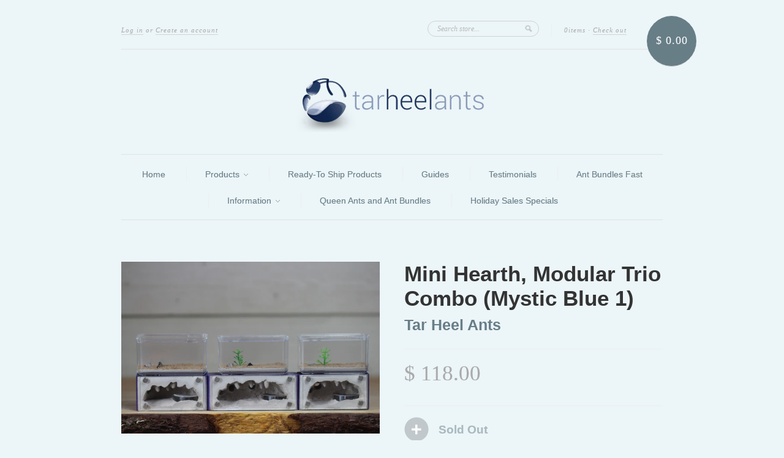

--- FILE ---
content_type: text/html; charset=utf-8
request_url: https://tarheelants.com/products/mini-hearth-modular-trio-combo-bone-6
body_size: 16749
content:
<!doctype html>
<!--[if lt IE 7]> <html class="no-js lt-ie9 lt-ie8 lt-ie7" lang="en"> <![endif]-->
<!--[if IE 7]> <html class="no-js lt-ie9 lt-ie8" lang="en"> <![endif]-->
<!--[if IE 8]> <html class="no-js lt-ie9" lang="en"> <![endif]-->
<!--[if IE 9]> <html class="ie9 no-js"> <![endif]-->
<!--[if (gt IE 9)|!(IE)]><!--> <html class="no-js"> <!--<![endif]-->

<head>
  
<!-- Bold D&H //theme -->

<!-- // end theme D&H -->  
  
  <meta charset="UTF-8" />
  <!--[if IE]><meta http-equiv='X-UA-Compatible' content='IE=edge,chrome=1' /><![endif]-->
  <link rel="shortcut icon" type="image/png" href="//tarheelants.com/cdn/shop/t/6/assets/favicon.png?v=20350" />

  <title>
    Mini Hearth, Modular Trio Combo (Mystic Blue 1) &ndash; Tar Heel Ants
  </title>
  
  
  <meta name="description" content="***By purchasing this product you will receive the formicaria in the photos accompanying this page*** For more information, please view the original product by clicking here. The Trio Combo of the Mini Hearth, Modular formicarium features one XL Mini Hearth, Modular and two Standard Size Mini Hearth, Modular.  This kit" />
  
  
  <link rel="canonical" href="https://tarheelants.com/products/mini-hearth-modular-trio-combo-bone-6" />
  
  


  <meta property="og:type" content="product" />
  <meta property="og:title" content="Mini Hearth, Modular Trio Combo (Mystic Blue 1)" />
  
  <meta property="og:image" content="http://tarheelants.com/cdn/shop/products/IMG_3165_grande.jpg?v=1580238139" />
  <meta property="og:image:secure_url" content="https://tarheelants.com/cdn/shop/products/IMG_3165_grande.jpg?v=1580238139" />
  
  <meta property="og:price:amount" content="118.00" />
  <meta property="og:price:currency" content="USD" />



<meta property="og:description" content="***By purchasing this product you will receive the formicaria in the photos accompanying this page*** For more information, please view the original product by clicking here. The Trio Combo of the Mini Hearth, Modular formicarium features one XL Mini Hearth, Modular and two Standard Size Mini Hearth, Modular.  This kit" />

<meta property="og:url" content="https://tarheelants.com/products/mini-hearth-modular-trio-combo-bone-6" />
<meta property="og:site_name" content="Tar Heel Ants" />
  
 

  <meta name="twitter:card" content="product" />
  <meta name="twitter:title" content="Mini Hearth, Modular Trio Combo (Mystic Blue 1)" />
  <meta name="twitter:description" content="***By purchasing this product you will receive the formicaria in the photos accompanying this page***For more information, please view the original product by clicking here.The Trio Combo..." />
  <meta name="twitter:image" content="http://tarheelants.com/cdn/shop/products/IMG_3165_large.jpg?v=1580238139" />
  <meta name="twitter:label1" content="PRICE" />
  <meta name="twitter:data1" content="$ 118.00 USD" />
  <meta name="twitter:label2" content="VENDOR" />
  <meta name="twitter:data2" content="Tar Heel Ants" />


  <script>window.performance && window.performance.mark && window.performance.mark('shopify.content_for_header.start');</script><meta id="shopify-digital-wallet" name="shopify-digital-wallet" content="/4771801/digital_wallets/dialog">
<meta name="shopify-checkout-api-token" content="f1043f001a8774e6a5928bb27dcc2f24">
<meta id="in-context-paypal-metadata" data-shop-id="4771801" data-venmo-supported="true" data-environment="production" data-locale="en_US" data-paypal-v4="true" data-currency="USD">
<link rel="alternate" type="application/json+oembed" href="https://tarheelants.com/products/mini-hearth-modular-trio-combo-bone-6.oembed">
<script async="async" src="/checkouts/internal/preloads.js?locale=en-US"></script>
<link rel="preconnect" href="https://shop.app" crossorigin="anonymous">
<script async="async" src="https://shop.app/checkouts/internal/preloads.js?locale=en-US&shop_id=4771801" crossorigin="anonymous"></script>
<script id="shopify-features" type="application/json">{"accessToken":"f1043f001a8774e6a5928bb27dcc2f24","betas":["rich-media-storefront-analytics"],"domain":"tarheelants.com","predictiveSearch":true,"shopId":4771801,"locale":"en"}</script>
<script>var Shopify = Shopify || {};
Shopify.shop = "tar-heel-ants.myshopify.com";
Shopify.locale = "en";
Shopify.currency = {"active":"USD","rate":"1.0"};
Shopify.country = "US";
Shopify.theme = {"name":"Copy of New Standard | SCPO v2","id":140400427228,"schema_name":null,"schema_version":null,"theme_store_id":429,"role":"main"};
Shopify.theme.handle = "null";
Shopify.theme.style = {"id":null,"handle":null};
Shopify.cdnHost = "tarheelants.com/cdn";
Shopify.routes = Shopify.routes || {};
Shopify.routes.root = "/";</script>
<script type="module">!function(o){(o.Shopify=o.Shopify||{}).modules=!0}(window);</script>
<script>!function(o){function n(){var o=[];function n(){o.push(Array.prototype.slice.apply(arguments))}return n.q=o,n}var t=o.Shopify=o.Shopify||{};t.loadFeatures=n(),t.autoloadFeatures=n()}(window);</script>
<script>
  window.ShopifyPay = window.ShopifyPay || {};
  window.ShopifyPay.apiHost = "shop.app\/pay";
  window.ShopifyPay.redirectState = null;
</script>
<script id="shop-js-analytics" type="application/json">{"pageType":"product"}</script>
<script defer="defer" async type="module" src="//tarheelants.com/cdn/shopifycloud/shop-js/modules/v2/client.init-shop-cart-sync_BT-GjEfc.en.esm.js"></script>
<script defer="defer" async type="module" src="//tarheelants.com/cdn/shopifycloud/shop-js/modules/v2/chunk.common_D58fp_Oc.esm.js"></script>
<script defer="defer" async type="module" src="//tarheelants.com/cdn/shopifycloud/shop-js/modules/v2/chunk.modal_xMitdFEc.esm.js"></script>
<script type="module">
  await import("//tarheelants.com/cdn/shopifycloud/shop-js/modules/v2/client.init-shop-cart-sync_BT-GjEfc.en.esm.js");
await import("//tarheelants.com/cdn/shopifycloud/shop-js/modules/v2/chunk.common_D58fp_Oc.esm.js");
await import("//tarheelants.com/cdn/shopifycloud/shop-js/modules/v2/chunk.modal_xMitdFEc.esm.js");

  window.Shopify.SignInWithShop?.initShopCartSync?.({"fedCMEnabled":true,"windoidEnabled":true});

</script>
<script>
  window.Shopify = window.Shopify || {};
  if (!window.Shopify.featureAssets) window.Shopify.featureAssets = {};
  window.Shopify.featureAssets['shop-js'] = {"shop-cart-sync":["modules/v2/client.shop-cart-sync_DZOKe7Ll.en.esm.js","modules/v2/chunk.common_D58fp_Oc.esm.js","modules/v2/chunk.modal_xMitdFEc.esm.js"],"init-fed-cm":["modules/v2/client.init-fed-cm_B6oLuCjv.en.esm.js","modules/v2/chunk.common_D58fp_Oc.esm.js","modules/v2/chunk.modal_xMitdFEc.esm.js"],"shop-cash-offers":["modules/v2/client.shop-cash-offers_D2sdYoxE.en.esm.js","modules/v2/chunk.common_D58fp_Oc.esm.js","modules/v2/chunk.modal_xMitdFEc.esm.js"],"shop-login-button":["modules/v2/client.shop-login-button_QeVjl5Y3.en.esm.js","modules/v2/chunk.common_D58fp_Oc.esm.js","modules/v2/chunk.modal_xMitdFEc.esm.js"],"pay-button":["modules/v2/client.pay-button_DXTOsIq6.en.esm.js","modules/v2/chunk.common_D58fp_Oc.esm.js","modules/v2/chunk.modal_xMitdFEc.esm.js"],"shop-button":["modules/v2/client.shop-button_DQZHx9pm.en.esm.js","modules/v2/chunk.common_D58fp_Oc.esm.js","modules/v2/chunk.modal_xMitdFEc.esm.js"],"avatar":["modules/v2/client.avatar_BTnouDA3.en.esm.js"],"init-windoid":["modules/v2/client.init-windoid_CR1B-cfM.en.esm.js","modules/v2/chunk.common_D58fp_Oc.esm.js","modules/v2/chunk.modal_xMitdFEc.esm.js"],"init-shop-for-new-customer-accounts":["modules/v2/client.init-shop-for-new-customer-accounts_C_vY_xzh.en.esm.js","modules/v2/client.shop-login-button_QeVjl5Y3.en.esm.js","modules/v2/chunk.common_D58fp_Oc.esm.js","modules/v2/chunk.modal_xMitdFEc.esm.js"],"init-shop-email-lookup-coordinator":["modules/v2/client.init-shop-email-lookup-coordinator_BI7n9ZSv.en.esm.js","modules/v2/chunk.common_D58fp_Oc.esm.js","modules/v2/chunk.modal_xMitdFEc.esm.js"],"init-shop-cart-sync":["modules/v2/client.init-shop-cart-sync_BT-GjEfc.en.esm.js","modules/v2/chunk.common_D58fp_Oc.esm.js","modules/v2/chunk.modal_xMitdFEc.esm.js"],"shop-toast-manager":["modules/v2/client.shop-toast-manager_DiYdP3xc.en.esm.js","modules/v2/chunk.common_D58fp_Oc.esm.js","modules/v2/chunk.modal_xMitdFEc.esm.js"],"init-customer-accounts":["modules/v2/client.init-customer-accounts_D9ZNqS-Q.en.esm.js","modules/v2/client.shop-login-button_QeVjl5Y3.en.esm.js","modules/v2/chunk.common_D58fp_Oc.esm.js","modules/v2/chunk.modal_xMitdFEc.esm.js"],"init-customer-accounts-sign-up":["modules/v2/client.init-customer-accounts-sign-up_iGw4briv.en.esm.js","modules/v2/client.shop-login-button_QeVjl5Y3.en.esm.js","modules/v2/chunk.common_D58fp_Oc.esm.js","modules/v2/chunk.modal_xMitdFEc.esm.js"],"shop-follow-button":["modules/v2/client.shop-follow-button_CqMgW2wH.en.esm.js","modules/v2/chunk.common_D58fp_Oc.esm.js","modules/v2/chunk.modal_xMitdFEc.esm.js"],"checkout-modal":["modules/v2/client.checkout-modal_xHeaAweL.en.esm.js","modules/v2/chunk.common_D58fp_Oc.esm.js","modules/v2/chunk.modal_xMitdFEc.esm.js"],"shop-login":["modules/v2/client.shop-login_D91U-Q7h.en.esm.js","modules/v2/chunk.common_D58fp_Oc.esm.js","modules/v2/chunk.modal_xMitdFEc.esm.js"],"lead-capture":["modules/v2/client.lead-capture_BJmE1dJe.en.esm.js","modules/v2/chunk.common_D58fp_Oc.esm.js","modules/v2/chunk.modal_xMitdFEc.esm.js"],"payment-terms":["modules/v2/client.payment-terms_Ci9AEqFq.en.esm.js","modules/v2/chunk.common_D58fp_Oc.esm.js","modules/v2/chunk.modal_xMitdFEc.esm.js"]};
</script>
<script>(function() {
  var isLoaded = false;
  function asyncLoad() {
    if (isLoaded) return;
    isLoaded = true;
    var urls = ["https:\/\/apps.anhkiet.info\/prevent-content-theft\/scripts\/5f9e7afe641fb6ef5c0ede4f47645171.js?token=20240128002553\u0026shop=tar-heel-ants.myshopify.com"];
    for (var i = 0; i < urls.length; i++) {
      var s = document.createElement('script');
      s.type = 'text/javascript';
      s.async = true;
      s.src = urls[i];
      var x = document.getElementsByTagName('script')[0];
      x.parentNode.insertBefore(s, x);
    }
  };
  if(window.attachEvent) {
    window.attachEvent('onload', asyncLoad);
  } else {
    window.addEventListener('load', asyncLoad, false);
  }
})();</script>
<script id="__st">var __st={"a":4771801,"offset":-18000,"reqid":"9bc29809-17f4-4850-ac43-2aec53a5c338-1769106653","pageurl":"tarheelants.com\/products\/mini-hearth-modular-trio-combo-bone-6","u":"c0c867a5b64d","p":"product","rtyp":"product","rid":4289950515236};</script>
<script>window.ShopifyPaypalV4VisibilityTracking = true;</script>
<script id="captcha-bootstrap">!function(){'use strict';const t='contact',e='account',n='new_comment',o=[[t,t],['blogs',n],['comments',n],[t,'customer']],c=[[e,'customer_login'],[e,'guest_login'],[e,'recover_customer_password'],[e,'create_customer']],r=t=>t.map((([t,e])=>`form[action*='/${t}']:not([data-nocaptcha='true']) input[name='form_type'][value='${e}']`)).join(','),a=t=>()=>t?[...document.querySelectorAll(t)].map((t=>t.form)):[];function s(){const t=[...o],e=r(t);return a(e)}const i='password',u='form_key',d=['recaptcha-v3-token','g-recaptcha-response','h-captcha-response',i],f=()=>{try{return window.sessionStorage}catch{return}},m='__shopify_v',_=t=>t.elements[u];function p(t,e,n=!1){try{const o=window.sessionStorage,c=JSON.parse(o.getItem(e)),{data:r}=function(t){const{data:e,action:n}=t;return t[m]||n?{data:e,action:n}:{data:t,action:n}}(c);for(const[e,n]of Object.entries(r))t.elements[e]&&(t.elements[e].value=n);n&&o.removeItem(e)}catch(o){console.error('form repopulation failed',{error:o})}}const l='form_type',E='cptcha';function T(t){t.dataset[E]=!0}const w=window,h=w.document,L='Shopify',v='ce_forms',y='captcha';let A=!1;((t,e)=>{const n=(g='f06e6c50-85a8-45c8-87d0-21a2b65856fe',I='https://cdn.shopify.com/shopifycloud/storefront-forms-hcaptcha/ce_storefront_forms_captcha_hcaptcha.v1.5.2.iife.js',D={infoText:'Protected by hCaptcha',privacyText:'Privacy',termsText:'Terms'},(t,e,n)=>{const o=w[L][v],c=o.bindForm;if(c)return c(t,g,e,D).then(n);var r;o.q.push([[t,g,e,D],n]),r=I,A||(h.body.append(Object.assign(h.createElement('script'),{id:'captcha-provider',async:!0,src:r})),A=!0)});var g,I,D;w[L]=w[L]||{},w[L][v]=w[L][v]||{},w[L][v].q=[],w[L][y]=w[L][y]||{},w[L][y].protect=function(t,e){n(t,void 0,e),T(t)},Object.freeze(w[L][y]),function(t,e,n,w,h,L){const[v,y,A,g]=function(t,e,n){const i=e?o:[],u=t?c:[],d=[...i,...u],f=r(d),m=r(i),_=r(d.filter((([t,e])=>n.includes(e))));return[a(f),a(m),a(_),s()]}(w,h,L),I=t=>{const e=t.target;return e instanceof HTMLFormElement?e:e&&e.form},D=t=>v().includes(t);t.addEventListener('submit',(t=>{const e=I(t);if(!e)return;const n=D(e)&&!e.dataset.hcaptchaBound&&!e.dataset.recaptchaBound,o=_(e),c=g().includes(e)&&(!o||!o.value);(n||c)&&t.preventDefault(),c&&!n&&(function(t){try{if(!f())return;!function(t){const e=f();if(!e)return;const n=_(t);if(!n)return;const o=n.value;o&&e.removeItem(o)}(t);const e=Array.from(Array(32),(()=>Math.random().toString(36)[2])).join('');!function(t,e){_(t)||t.append(Object.assign(document.createElement('input'),{type:'hidden',name:u})),t.elements[u].value=e}(t,e),function(t,e){const n=f();if(!n)return;const o=[...t.querySelectorAll(`input[type='${i}']`)].map((({name:t})=>t)),c=[...d,...o],r={};for(const[a,s]of new FormData(t).entries())c.includes(a)||(r[a]=s);n.setItem(e,JSON.stringify({[m]:1,action:t.action,data:r}))}(t,e)}catch(e){console.error('failed to persist form',e)}}(e),e.submit())}));const S=(t,e)=>{t&&!t.dataset[E]&&(n(t,e.some((e=>e===t))),T(t))};for(const o of['focusin','change'])t.addEventListener(o,(t=>{const e=I(t);D(e)&&S(e,y())}));const B=e.get('form_key'),M=e.get(l),P=B&&M;t.addEventListener('DOMContentLoaded',(()=>{const t=y();if(P)for(const e of t)e.elements[l].value===M&&p(e,B);[...new Set([...A(),...v().filter((t=>'true'===t.dataset.shopifyCaptcha))])].forEach((e=>S(e,t)))}))}(h,new URLSearchParams(w.location.search),n,t,e,['guest_login'])})(!0,!0)}();</script>
<script integrity="sha256-4kQ18oKyAcykRKYeNunJcIwy7WH5gtpwJnB7kiuLZ1E=" data-source-attribution="shopify.loadfeatures" defer="defer" src="//tarheelants.com/cdn/shopifycloud/storefront/assets/storefront/load_feature-a0a9edcb.js" crossorigin="anonymous"></script>
<script crossorigin="anonymous" defer="defer" src="//tarheelants.com/cdn/shopifycloud/storefront/assets/shopify_pay/storefront-65b4c6d7.js?v=20250812"></script>
<script data-source-attribution="shopify.dynamic_checkout.dynamic.init">var Shopify=Shopify||{};Shopify.PaymentButton=Shopify.PaymentButton||{isStorefrontPortableWallets:!0,init:function(){window.Shopify.PaymentButton.init=function(){};var t=document.createElement("script");t.src="https://tarheelants.com/cdn/shopifycloud/portable-wallets/latest/portable-wallets.en.js",t.type="module",document.head.appendChild(t)}};
</script>
<script data-source-attribution="shopify.dynamic_checkout.buyer_consent">
  function portableWalletsHideBuyerConsent(e){var t=document.getElementById("shopify-buyer-consent"),n=document.getElementById("shopify-subscription-policy-button");t&&n&&(t.classList.add("hidden"),t.setAttribute("aria-hidden","true"),n.removeEventListener("click",e))}function portableWalletsShowBuyerConsent(e){var t=document.getElementById("shopify-buyer-consent"),n=document.getElementById("shopify-subscription-policy-button");t&&n&&(t.classList.remove("hidden"),t.removeAttribute("aria-hidden"),n.addEventListener("click",e))}window.Shopify?.PaymentButton&&(window.Shopify.PaymentButton.hideBuyerConsent=portableWalletsHideBuyerConsent,window.Shopify.PaymentButton.showBuyerConsent=portableWalletsShowBuyerConsent);
</script>
<script data-source-attribution="shopify.dynamic_checkout.cart.bootstrap">document.addEventListener("DOMContentLoaded",(function(){function t(){return document.querySelector("shopify-accelerated-checkout-cart, shopify-accelerated-checkout")}if(t())Shopify.PaymentButton.init();else{new MutationObserver((function(e,n){t()&&(Shopify.PaymentButton.init(),n.disconnect())})).observe(document.body,{childList:!0,subtree:!0})}}));
</script>
<link id="shopify-accelerated-checkout-styles" rel="stylesheet" media="screen" href="https://tarheelants.com/cdn/shopifycloud/portable-wallets/latest/accelerated-checkout-backwards-compat.css" crossorigin="anonymous">
<style id="shopify-accelerated-checkout-cart">
        #shopify-buyer-consent {
  margin-top: 1em;
  display: inline-block;
  width: 100%;
}

#shopify-buyer-consent.hidden {
  display: none;
}

#shopify-subscription-policy-button {
  background: none;
  border: none;
  padding: 0;
  text-decoration: underline;
  font-size: inherit;
  cursor: pointer;
}

#shopify-subscription-policy-button::before {
  box-shadow: none;
}

      </style>

<script>window.performance && window.performance.mark && window.performance.mark('shopify.content_for_header.end');</script>

<script>
    window.BOLD = window.BOLD || {};
        window.BOLD.options = window.BOLD.options || {};
        window.BOLD.options.settings = window.BOLD.options.settings || {};
        window.BOLD.options.settings.v1_variant_mode = window.BOLD.options.settings.v1_variant_mode || true;
        window.BOLD.options.settings.hybrid_fix_auto_insert_inputs =
        window.BOLD.options.settings.hybrid_fix_auto_insert_inputs || true;
</script>
<script>window.BOLD = window.BOLD || {};
    window.BOLD.common = window.BOLD.common || {};
    window.BOLD.common.Shopify = window.BOLD.common.Shopify || {};
    window.BOLD.common.Shopify.shop = {
      domain: 'tarheelants.com',
      permanent_domain: 'tar-heel-ants.myshopify.com',
      url: 'https://tarheelants.com',
      secure_url: 'https://tarheelants.com',money_format: "$ {{amount}}",currency: "USD"
    };
    window.BOLD.common.Shopify.customer = {
      id: null,
      tags: null,
    };
    window.BOLD.common.Shopify.cart = {"note":null,"attributes":{},"original_total_price":0,"total_price":0,"total_discount":0,"total_weight":0.0,"item_count":0,"items":[],"requires_shipping":false,"currency":"USD","items_subtotal_price":0,"cart_level_discount_applications":[],"checkout_charge_amount":0};
    window.BOLD.common.template = 'product';window.BOLD.common.Shopify.formatMoney = function(money, format) {
        function n(t, e) {
            return "undefined" == typeof t ? e : t
        }
        function r(t, e, r, i) {
            if (e = n(e, 2),
                r = n(r, ","),
                i = n(i, "."),
            isNaN(t) || null == t)
                return 0;
            t = (t / 100).toFixed(e);
            var o = t.split(".")
                , a = o[0].replace(/(\d)(?=(\d\d\d)+(?!\d))/g, "$1" + r)
                , s = o[1] ? i + o[1] : "";
            return a + s
        }
        "string" == typeof money && (money = money.replace(".", ""));
        var i = ""
            , o = /\{\{\s*(\w+)\s*\}\}/
            , a = format || window.BOLD.common.Shopify.shop.money_format || window.Shopify.money_format || "$ {{ amount }}";
        switch (a.match(o)[1]) {
            case "amount":
                i = r(money, 2, ",", ".");
                break;
            case "amount_no_decimals":
                i = r(money, 0, ",", ".");
                break;
            case "amount_with_comma_separator":
                i = r(money, 2, ".", ",");
                break;
            case "amount_no_decimals_with_comma_separator":
                i = r(money, 0, ".", ",");
                break;
            case "amount_with_space_separator":
                i = r(money, 2, " ", ",");
                break;
            case "amount_no_decimals_with_space_separator":
                i = r(money, 0, " ", ",");
                break;
            case "amount_with_apostrophe_separator":
                i = r(money, 2, "'", ".");
                break;
        }
        return a.replace(o, i);
    };
    window.BOLD.common.Shopify.saveProduct = function (handle, product) {
      if (typeof handle === 'string' && typeof window.BOLD.common.Shopify.products[handle] === 'undefined') {
        if (typeof product === 'number') {
          window.BOLD.common.Shopify.handles[product] = handle;
          product = { id: product };
        }
        window.BOLD.common.Shopify.products[handle] = product;
      }
    };
    window.BOLD.common.Shopify.saveVariant = function (variant_id, variant) {
      if (typeof variant_id === 'number' && typeof window.BOLD.common.Shopify.variants[variant_id] === 'undefined') {
        window.BOLD.common.Shopify.variants[variant_id] = variant;
      }
    };window.BOLD.common.Shopify.products = window.BOLD.common.Shopify.products || {};
    window.BOLD.common.Shopify.variants = window.BOLD.common.Shopify.variants || {};
    window.BOLD.common.Shopify.handles = window.BOLD.common.Shopify.handles || {};window.BOLD.common.Shopify.handle = "mini-hearth-modular-trio-combo-bone-6"
window.BOLD.common.Shopify.saveProduct("mini-hearth-modular-trio-combo-bone-6", 4289950515236);window.BOLD.common.Shopify.saveVariant(30900845576228, { product_id: 4289950515236, product_handle: "mini-hearth-modular-trio-combo-bone-6", price: 11800, group_id: '', csp_metafield: {}});window.BOLD.apps_installed = {"Product Options":2} || {};window.BOLD.common.Shopify.metafields = window.BOLD.common.Shopify.metafields || {};window.BOLD.common.Shopify.metafields["bold_rp"] = {};window.BOLD.common.Shopify.metafields["bold_csp_defaults"] = {};window.BOLD.common.cacheParams = window.BOLD.common.cacheParams || {};
</script><link href="//tarheelants.com/cdn/shop/t/6/assets/bold-options.css?v=53736578806041122651721775981" rel="stylesheet" type="text/css" media="all" />
<link href="//tarheelants.com/cdn/shop/t/6/assets/bold-custom.css?v=168628725420438730931708170498" rel="stylesheet" type="text/css" media="all" />
<script defer src="https://options.shopapps.site/js/options.js"></script>
<script>
    window.BOLD.common.cacheParams.options = 1768522804;
</script>
  

  <link href="//tarheelants.com/cdn/shop/t/6/assets/style.css?v=27707568724794367061708081543" rel="stylesheet" type="text/css" media="all" />
  
  
  
  <!--[if lt IE 9]>
  <script src="//html5shim.googlecode.com/svn/trunk/html5.js" type="text/javascript"></script>
  <script src="//tarheelants.com/cdn/shop/t/6/assets/dd_roundies.js?v=75117064764312664521708081287" type="text/javascript"></script>
  <![endif]-->

  <script src="//ajax.googleapis.com/ajax/libs/jquery/1.9.1/jquery.min.js" type="text/javascript"></script>

  <script src="//tarheelants.com/cdn/shopifycloud/storefront/assets/themes_support/option_selection-b017cd28.js" type="text/javascript"></script>

  <!--[if lt IE 8]>
  <script src="//tarheelants.com/cdn/shop/t/6/assets/json2.js?v=154133857350868653501708081287" type="text/javascript"></script>
  <![endif]-->

  

  <script>
  var slideshow = true,
      slideshow_auto = true,
      slideshow_speed = 5000, 
      product_image_w_to_h_ratio = 1,
      shop_url = 'https://tarheelants.com';
  </script>

  <!--[if lt IE 9]>
  <script>
  DD_roundies.addRule('.roundify-total', '42px');
  DD_roundies.addRule('.sale-overlay span', '50px');
  DD_roundies.addRule('.sold-out-overlay span', '50px');
  </script>
  <![endif]-->

<link href="https://monorail-edge.shopifysvc.com" rel="dns-prefetch">
<script>(function(){if ("sendBeacon" in navigator && "performance" in window) {try {var session_token_from_headers = performance.getEntriesByType('navigation')[0].serverTiming.find(x => x.name == '_s').description;} catch {var session_token_from_headers = undefined;}var session_cookie_matches = document.cookie.match(/_shopify_s=([^;]*)/);var session_token_from_cookie = session_cookie_matches && session_cookie_matches.length === 2 ? session_cookie_matches[1] : "";var session_token = session_token_from_headers || session_token_from_cookie || "";function handle_abandonment_event(e) {var entries = performance.getEntries().filter(function(entry) {return /monorail-edge.shopifysvc.com/.test(entry.name);});if (!window.abandonment_tracked && entries.length === 0) {window.abandonment_tracked = true;var currentMs = Date.now();var navigation_start = performance.timing.navigationStart;var payload = {shop_id: 4771801,url: window.location.href,navigation_start,duration: currentMs - navigation_start,session_token,page_type: "product"};window.navigator.sendBeacon("https://monorail-edge.shopifysvc.com/v1/produce", JSON.stringify({schema_id: "online_store_buyer_site_abandonment/1.1",payload: payload,metadata: {event_created_at_ms: currentMs,event_sent_at_ms: currentMs}}));}}window.addEventListener('pagehide', handle_abandonment_event);}}());</script>
<script id="web-pixels-manager-setup">(function e(e,d,r,n,o){if(void 0===o&&(o={}),!Boolean(null===(a=null===(i=window.Shopify)||void 0===i?void 0:i.analytics)||void 0===a?void 0:a.replayQueue)){var i,a;window.Shopify=window.Shopify||{};var t=window.Shopify;t.analytics=t.analytics||{};var s=t.analytics;s.replayQueue=[],s.publish=function(e,d,r){return s.replayQueue.push([e,d,r]),!0};try{self.performance.mark("wpm:start")}catch(e){}var l=function(){var e={modern:/Edge?\/(1{2}[4-9]|1[2-9]\d|[2-9]\d{2}|\d{4,})\.\d+(\.\d+|)|Firefox\/(1{2}[4-9]|1[2-9]\d|[2-9]\d{2}|\d{4,})\.\d+(\.\d+|)|Chrom(ium|e)\/(9{2}|\d{3,})\.\d+(\.\d+|)|(Maci|X1{2}).+ Version\/(15\.\d+|(1[6-9]|[2-9]\d|\d{3,})\.\d+)([,.]\d+|)( \(\w+\)|)( Mobile\/\w+|) Safari\/|Chrome.+OPR\/(9{2}|\d{3,})\.\d+\.\d+|(CPU[ +]OS|iPhone[ +]OS|CPU[ +]iPhone|CPU IPhone OS|CPU iPad OS)[ +]+(15[._]\d+|(1[6-9]|[2-9]\d|\d{3,})[._]\d+)([._]\d+|)|Android:?[ /-](13[3-9]|1[4-9]\d|[2-9]\d{2}|\d{4,})(\.\d+|)(\.\d+|)|Android.+Firefox\/(13[5-9]|1[4-9]\d|[2-9]\d{2}|\d{4,})\.\d+(\.\d+|)|Android.+Chrom(ium|e)\/(13[3-9]|1[4-9]\d|[2-9]\d{2}|\d{4,})\.\d+(\.\d+|)|SamsungBrowser\/([2-9]\d|\d{3,})\.\d+/,legacy:/Edge?\/(1[6-9]|[2-9]\d|\d{3,})\.\d+(\.\d+|)|Firefox\/(5[4-9]|[6-9]\d|\d{3,})\.\d+(\.\d+|)|Chrom(ium|e)\/(5[1-9]|[6-9]\d|\d{3,})\.\d+(\.\d+|)([\d.]+$|.*Safari\/(?![\d.]+ Edge\/[\d.]+$))|(Maci|X1{2}).+ Version\/(10\.\d+|(1[1-9]|[2-9]\d|\d{3,})\.\d+)([,.]\d+|)( \(\w+\)|)( Mobile\/\w+|) Safari\/|Chrome.+OPR\/(3[89]|[4-9]\d|\d{3,})\.\d+\.\d+|(CPU[ +]OS|iPhone[ +]OS|CPU[ +]iPhone|CPU IPhone OS|CPU iPad OS)[ +]+(10[._]\d+|(1[1-9]|[2-9]\d|\d{3,})[._]\d+)([._]\d+|)|Android:?[ /-](13[3-9]|1[4-9]\d|[2-9]\d{2}|\d{4,})(\.\d+|)(\.\d+|)|Mobile Safari.+OPR\/([89]\d|\d{3,})\.\d+\.\d+|Android.+Firefox\/(13[5-9]|1[4-9]\d|[2-9]\d{2}|\d{4,})\.\d+(\.\d+|)|Android.+Chrom(ium|e)\/(13[3-9]|1[4-9]\d|[2-9]\d{2}|\d{4,})\.\d+(\.\d+|)|Android.+(UC? ?Browser|UCWEB|U3)[ /]?(15\.([5-9]|\d{2,})|(1[6-9]|[2-9]\d|\d{3,})\.\d+)\.\d+|SamsungBrowser\/(5\.\d+|([6-9]|\d{2,})\.\d+)|Android.+MQ{2}Browser\/(14(\.(9|\d{2,})|)|(1[5-9]|[2-9]\d|\d{3,})(\.\d+|))(\.\d+|)|K[Aa][Ii]OS\/(3\.\d+|([4-9]|\d{2,})\.\d+)(\.\d+|)/},d=e.modern,r=e.legacy,n=navigator.userAgent;return n.match(d)?"modern":n.match(r)?"legacy":"unknown"}(),u="modern"===l?"modern":"legacy",c=(null!=n?n:{modern:"",legacy:""})[u],f=function(e){return[e.baseUrl,"/wpm","/b",e.hashVersion,"modern"===e.buildTarget?"m":"l",".js"].join("")}({baseUrl:d,hashVersion:r,buildTarget:u}),m=function(e){var d=e.version,r=e.bundleTarget,n=e.surface,o=e.pageUrl,i=e.monorailEndpoint;return{emit:function(e){var a=e.status,t=e.errorMsg,s=(new Date).getTime(),l=JSON.stringify({metadata:{event_sent_at_ms:s},events:[{schema_id:"web_pixels_manager_load/3.1",payload:{version:d,bundle_target:r,page_url:o,status:a,surface:n,error_msg:t},metadata:{event_created_at_ms:s}}]});if(!i)return console&&console.warn&&console.warn("[Web Pixels Manager] No Monorail endpoint provided, skipping logging."),!1;try{return self.navigator.sendBeacon.bind(self.navigator)(i,l)}catch(e){}var u=new XMLHttpRequest;try{return u.open("POST",i,!0),u.setRequestHeader("Content-Type","text/plain"),u.send(l),!0}catch(e){return console&&console.warn&&console.warn("[Web Pixels Manager] Got an unhandled error while logging to Monorail."),!1}}}}({version:r,bundleTarget:l,surface:e.surface,pageUrl:self.location.href,monorailEndpoint:e.monorailEndpoint});try{o.browserTarget=l,function(e){var d=e.src,r=e.async,n=void 0===r||r,o=e.onload,i=e.onerror,a=e.sri,t=e.scriptDataAttributes,s=void 0===t?{}:t,l=document.createElement("script"),u=document.querySelector("head"),c=document.querySelector("body");if(l.async=n,l.src=d,a&&(l.integrity=a,l.crossOrigin="anonymous"),s)for(var f in s)if(Object.prototype.hasOwnProperty.call(s,f))try{l.dataset[f]=s[f]}catch(e){}if(o&&l.addEventListener("load",o),i&&l.addEventListener("error",i),u)u.appendChild(l);else{if(!c)throw new Error("Did not find a head or body element to append the script");c.appendChild(l)}}({src:f,async:!0,onload:function(){if(!function(){var e,d;return Boolean(null===(d=null===(e=window.Shopify)||void 0===e?void 0:e.analytics)||void 0===d?void 0:d.initialized)}()){var d=window.webPixelsManager.init(e)||void 0;if(d){var r=window.Shopify.analytics;r.replayQueue.forEach((function(e){var r=e[0],n=e[1],o=e[2];d.publishCustomEvent(r,n,o)})),r.replayQueue=[],r.publish=d.publishCustomEvent,r.visitor=d.visitor,r.initialized=!0}}},onerror:function(){return m.emit({status:"failed",errorMsg:"".concat(f," has failed to load")})},sri:function(e){var d=/^sha384-[A-Za-z0-9+/=]+$/;return"string"==typeof e&&d.test(e)}(c)?c:"",scriptDataAttributes:o}),m.emit({status:"loading"})}catch(e){m.emit({status:"failed",errorMsg:(null==e?void 0:e.message)||"Unknown error"})}}})({shopId: 4771801,storefrontBaseUrl: "https://tarheelants.com",extensionsBaseUrl: "https://extensions.shopifycdn.com/cdn/shopifycloud/web-pixels-manager",monorailEndpoint: "https://monorail-edge.shopifysvc.com/unstable/produce_batch",surface: "storefront-renderer",enabledBetaFlags: ["2dca8a86"],webPixelsConfigList: [{"id":"888766684","configuration":"{\"config\":\"{\\\"google_tag_ids\\\":[\\\"AW-994938570\\\"],\\\"target_country\\\":\\\"ZZ\\\",\\\"gtag_events\\\":[{\\\"type\\\":\\\"search\\\",\\\"action_label\\\":\\\"AW-994938570\\\/F5I5CJnz3L0aEMqdttoD\\\"},{\\\"type\\\":\\\"begin_checkout\\\",\\\"action_label\\\":\\\"AW-994938570\\\/Tm5XCI3z3L0aEMqdttoD\\\"},{\\\"type\\\":\\\"view_item\\\",\\\"action_label\\\":\\\"AW-994938570\\\/HyeHCJbz3L0aEMqdttoD\\\"},{\\\"type\\\":\\\"purchase\\\",\\\"action_label\\\":\\\"AW-994938570\\\/5WC3CIrz3L0aEMqdttoD\\\"},{\\\"type\\\":\\\"page_view\\\",\\\"action_label\\\":\\\"AW-994938570\\\/f9RoCJPz3L0aEMqdttoD\\\"},{\\\"type\\\":\\\"add_payment_info\\\",\\\"action_label\\\":\\\"AW-994938570\\\/FiWeCJzz3L0aEMqdttoD\\\"},{\\\"type\\\":\\\"add_to_cart\\\",\\\"action_label\\\":\\\"AW-994938570\\\/SkcICJDz3L0aEMqdttoD\\\"}],\\\"enable_monitoring_mode\\\":false}\"}","eventPayloadVersion":"v1","runtimeContext":"OPEN","scriptVersion":"b2a88bafab3e21179ed38636efcd8a93","type":"APP","apiClientId":1780363,"privacyPurposes":[],"dataSharingAdjustments":{"protectedCustomerApprovalScopes":["read_customer_address","read_customer_email","read_customer_name","read_customer_personal_data","read_customer_phone"]}},{"id":"shopify-app-pixel","configuration":"{}","eventPayloadVersion":"v1","runtimeContext":"STRICT","scriptVersion":"0450","apiClientId":"shopify-pixel","type":"APP","privacyPurposes":["ANALYTICS","MARKETING"]},{"id":"shopify-custom-pixel","eventPayloadVersion":"v1","runtimeContext":"LAX","scriptVersion":"0450","apiClientId":"shopify-pixel","type":"CUSTOM","privacyPurposes":["ANALYTICS","MARKETING"]}],isMerchantRequest: false,initData: {"shop":{"name":"Tar Heel Ants","paymentSettings":{"currencyCode":"USD"},"myshopifyDomain":"tar-heel-ants.myshopify.com","countryCode":"US","storefrontUrl":"https:\/\/tarheelants.com"},"customer":null,"cart":null,"checkout":null,"productVariants":[{"price":{"amount":118.0,"currencyCode":"USD"},"product":{"title":"Mini Hearth, Modular Trio Combo (Mystic Blue 1)","vendor":"Tar Heel Ants","id":"4289950515236","untranslatedTitle":"Mini Hearth, Modular Trio Combo (Mystic Blue 1)","url":"\/products\/mini-hearth-modular-trio-combo-bone-6","type":""},"id":"30900845576228","image":{"src":"\/\/tarheelants.com\/cdn\/shop\/products\/IMG_3165.jpg?v=1580238139"},"sku":"","title":"Default Title","untranslatedTitle":"Default Title"}],"purchasingCompany":null},},"https://tarheelants.com/cdn","fcfee988w5aeb613cpc8e4bc33m6693e112",{"modern":"","legacy":""},{"shopId":"4771801","storefrontBaseUrl":"https:\/\/tarheelants.com","extensionBaseUrl":"https:\/\/extensions.shopifycdn.com\/cdn\/shopifycloud\/web-pixels-manager","surface":"storefront-renderer","enabledBetaFlags":"[\"2dca8a86\"]","isMerchantRequest":"false","hashVersion":"fcfee988w5aeb613cpc8e4bc33m6693e112","publish":"custom","events":"[[\"page_viewed\",{}],[\"product_viewed\",{\"productVariant\":{\"price\":{\"amount\":118.0,\"currencyCode\":\"USD\"},\"product\":{\"title\":\"Mini Hearth, Modular Trio Combo (Mystic Blue 1)\",\"vendor\":\"Tar Heel Ants\",\"id\":\"4289950515236\",\"untranslatedTitle\":\"Mini Hearth, Modular Trio Combo (Mystic Blue 1)\",\"url\":\"\/products\/mini-hearth-modular-trio-combo-bone-6\",\"type\":\"\"},\"id\":\"30900845576228\",\"image\":{\"src\":\"\/\/tarheelants.com\/cdn\/shop\/products\/IMG_3165.jpg?v=1580238139\"},\"sku\":\"\",\"title\":\"Default Title\",\"untranslatedTitle\":\"Default Title\"}}]]"});</script><script>
  window.ShopifyAnalytics = window.ShopifyAnalytics || {};
  window.ShopifyAnalytics.meta = window.ShopifyAnalytics.meta || {};
  window.ShopifyAnalytics.meta.currency = 'USD';
  var meta = {"product":{"id":4289950515236,"gid":"gid:\/\/shopify\/Product\/4289950515236","vendor":"Tar Heel Ants","type":"","handle":"mini-hearth-modular-trio-combo-bone-6","variants":[{"id":30900845576228,"price":11800,"name":"Mini Hearth, Modular Trio Combo (Mystic Blue 1)","public_title":null,"sku":""}],"remote":false},"page":{"pageType":"product","resourceType":"product","resourceId":4289950515236,"requestId":"9bc29809-17f4-4850-ac43-2aec53a5c338-1769106653"}};
  for (var attr in meta) {
    window.ShopifyAnalytics.meta[attr] = meta[attr];
  }
</script>
<script class="analytics">
  (function () {
    var customDocumentWrite = function(content) {
      var jquery = null;

      if (window.jQuery) {
        jquery = window.jQuery;
      } else if (window.Checkout && window.Checkout.$) {
        jquery = window.Checkout.$;
      }

      if (jquery) {
        jquery('body').append(content);
      }
    };

    var hasLoggedConversion = function(token) {
      if (token) {
        return document.cookie.indexOf('loggedConversion=' + token) !== -1;
      }
      return false;
    }

    var setCookieIfConversion = function(token) {
      if (token) {
        var twoMonthsFromNow = new Date(Date.now());
        twoMonthsFromNow.setMonth(twoMonthsFromNow.getMonth() + 2);

        document.cookie = 'loggedConversion=' + token + '; expires=' + twoMonthsFromNow;
      }
    }

    var trekkie = window.ShopifyAnalytics.lib = window.trekkie = window.trekkie || [];
    if (trekkie.integrations) {
      return;
    }
    trekkie.methods = [
      'identify',
      'page',
      'ready',
      'track',
      'trackForm',
      'trackLink'
    ];
    trekkie.factory = function(method) {
      return function() {
        var args = Array.prototype.slice.call(arguments);
        args.unshift(method);
        trekkie.push(args);
        return trekkie;
      };
    };
    for (var i = 0; i < trekkie.methods.length; i++) {
      var key = trekkie.methods[i];
      trekkie[key] = trekkie.factory(key);
    }
    trekkie.load = function(config) {
      trekkie.config = config || {};
      trekkie.config.initialDocumentCookie = document.cookie;
      var first = document.getElementsByTagName('script')[0];
      var script = document.createElement('script');
      script.type = 'text/javascript';
      script.onerror = function(e) {
        var scriptFallback = document.createElement('script');
        scriptFallback.type = 'text/javascript';
        scriptFallback.onerror = function(error) {
                var Monorail = {
      produce: function produce(monorailDomain, schemaId, payload) {
        var currentMs = new Date().getTime();
        var event = {
          schema_id: schemaId,
          payload: payload,
          metadata: {
            event_created_at_ms: currentMs,
            event_sent_at_ms: currentMs
          }
        };
        return Monorail.sendRequest("https://" + monorailDomain + "/v1/produce", JSON.stringify(event));
      },
      sendRequest: function sendRequest(endpointUrl, payload) {
        // Try the sendBeacon API
        if (window && window.navigator && typeof window.navigator.sendBeacon === 'function' && typeof window.Blob === 'function' && !Monorail.isIos12()) {
          var blobData = new window.Blob([payload], {
            type: 'text/plain'
          });

          if (window.navigator.sendBeacon(endpointUrl, blobData)) {
            return true;
          } // sendBeacon was not successful

        } // XHR beacon

        var xhr = new XMLHttpRequest();

        try {
          xhr.open('POST', endpointUrl);
          xhr.setRequestHeader('Content-Type', 'text/plain');
          xhr.send(payload);
        } catch (e) {
          console.log(e);
        }

        return false;
      },
      isIos12: function isIos12() {
        return window.navigator.userAgent.lastIndexOf('iPhone; CPU iPhone OS 12_') !== -1 || window.navigator.userAgent.lastIndexOf('iPad; CPU OS 12_') !== -1;
      }
    };
    Monorail.produce('monorail-edge.shopifysvc.com',
      'trekkie_storefront_load_errors/1.1',
      {shop_id: 4771801,
      theme_id: 140400427228,
      app_name: "storefront",
      context_url: window.location.href,
      source_url: "//tarheelants.com/cdn/s/trekkie.storefront.46a754ac07d08c656eb845cfbf513dd9a18d4ced.min.js"});

        };
        scriptFallback.async = true;
        scriptFallback.src = '//tarheelants.com/cdn/s/trekkie.storefront.46a754ac07d08c656eb845cfbf513dd9a18d4ced.min.js';
        first.parentNode.insertBefore(scriptFallback, first);
      };
      script.async = true;
      script.src = '//tarheelants.com/cdn/s/trekkie.storefront.46a754ac07d08c656eb845cfbf513dd9a18d4ced.min.js';
      first.parentNode.insertBefore(script, first);
    };
    trekkie.load(
      {"Trekkie":{"appName":"storefront","development":false,"defaultAttributes":{"shopId":4771801,"isMerchantRequest":null,"themeId":140400427228,"themeCityHash":"6822880852698900789","contentLanguage":"en","currency":"USD","eventMetadataId":"629a212b-6f58-4ab4-8a1e-684e218516b5"},"isServerSideCookieWritingEnabled":true,"monorailRegion":"shop_domain","enabledBetaFlags":["65f19447"]},"Session Attribution":{},"S2S":{"facebookCapiEnabled":false,"source":"trekkie-storefront-renderer","apiClientId":580111}}
    );

    var loaded = false;
    trekkie.ready(function() {
      if (loaded) return;
      loaded = true;

      window.ShopifyAnalytics.lib = window.trekkie;

      var originalDocumentWrite = document.write;
      document.write = customDocumentWrite;
      try { window.ShopifyAnalytics.merchantGoogleAnalytics.call(this); } catch(error) {};
      document.write = originalDocumentWrite;

      window.ShopifyAnalytics.lib.page(null,{"pageType":"product","resourceType":"product","resourceId":4289950515236,"requestId":"9bc29809-17f4-4850-ac43-2aec53a5c338-1769106653","shopifyEmitted":true});

      var match = window.location.pathname.match(/checkouts\/(.+)\/(thank_you|post_purchase)/)
      var token = match? match[1]: undefined;
      if (!hasLoggedConversion(token)) {
        setCookieIfConversion(token);
        window.ShopifyAnalytics.lib.track("Viewed Product",{"currency":"USD","variantId":30900845576228,"productId":4289950515236,"productGid":"gid:\/\/shopify\/Product\/4289950515236","name":"Mini Hearth, Modular Trio Combo (Mystic Blue 1)","price":"118.00","sku":"","brand":"Tar Heel Ants","variant":null,"category":"","nonInteraction":true,"remote":false},undefined,undefined,{"shopifyEmitted":true});
      window.ShopifyAnalytics.lib.track("monorail:\/\/trekkie_storefront_viewed_product\/1.1",{"currency":"USD","variantId":30900845576228,"productId":4289950515236,"productGid":"gid:\/\/shopify\/Product\/4289950515236","name":"Mini Hearth, Modular Trio Combo (Mystic Blue 1)","price":"118.00","sku":"","brand":"Tar Heel Ants","variant":null,"category":"","nonInteraction":true,"remote":false,"referer":"https:\/\/tarheelants.com\/products\/mini-hearth-modular-trio-combo-bone-6"});
      }
    });


        var eventsListenerScript = document.createElement('script');
        eventsListenerScript.async = true;
        eventsListenerScript.src = "//tarheelants.com/cdn/shopifycloud/storefront/assets/shop_events_listener-3da45d37.js";
        document.getElementsByTagName('head')[0].appendChild(eventsListenerScript);

})();</script>
<script
  defer
  src="https://tarheelants.com/cdn/shopifycloud/perf-kit/shopify-perf-kit-3.0.4.min.js"
  data-application="storefront-renderer"
  data-shop-id="4771801"
  data-render-region="gcp-us-central1"
  data-page-type="product"
  data-theme-instance-id="140400427228"
  data-theme-name=""
  data-theme-version=""
  data-monorail-region="shop_domain"
  data-resource-timing-sampling-rate="10"
  data-shs="true"
  data-shs-beacon="true"
  data-shs-export-with-fetch="true"
  data-shs-logs-sample-rate="1"
  data-shs-beacon-endpoint="https://tarheelants.com/api/collect"
></script>
</head>

<body id="mini-hearth-modular-trio-combo-mystic-blue-1" class="template-product">

  <div id="container">

    <header id="header" class="clearfix use-logo">

      <div id="cart-summary" class="accent-text">
        
        
          <p class="left">
          
          <a href="/account/login" id="customer_login_link">Log in</a> or <a href="/account/register" id="customer_register_link">Create an account</a>
          
          </p>
        
        
        
        
        <p id="cart-count" class="right">
          <a class="no-underline" href="/cart">0items</a> · 
          <a href="/cart">Check out</a>
        </p>
        
        <form action="/search" method="get" id="search-form" role="search">
            <input name="q" type="text" id="search-field" placeholder="Search store..." class="hint" />
            <input type="submit" value="" name="submit" id="search-submit" />
        </form>
        
        <a href="/cart" class="smooth roundify-total round" id="cart-total">
          <span id="cart-price">$ 0.00</span>
        </a>
          
      </div><!-- #cart-summary -->

      
      <a id="logo" href="/" role="banner">
        <img src="//tarheelants.com/cdn/shop/t/6/assets/logo.png?v=32834032552776793861708081287" alt="Tar Heel Ants" />
      </a><!-- #logo -->
      
        
      <nav role="navigation">  
        <ul id="nav">
          
          
          
          
          
          <li class="nav-item first">
            <a class="nav-item-link smooth" href="/">
              Home
            </a>
            
          </li>
          
          
          
          
          
          <li class="nav-item dropdown">
            <a class="nav-item-link smooth" href="#">
              Products
            </a>
            
            <ul class="sub-nav">
              <li class="sub-nav-niblet"></li>
              
              <li class="sub-nav-item first">
                <a class="sub-nav-item-link first " href="/collections/2023-holidaysales">Special Offers</a>
              </li>
              
              <li class="sub-nav-item">
                <a class="sub-nav-item-link  " href="/collections/type-iii-formicaria">All Formicaria</a>
              </li>
              
              <li class="sub-nav-item">
                <a class="sub-nav-item-link  " href="/collections/founding-formicaria-1">Founding Formicaria</a>
              </li>
              
              <li class="sub-nav-item">
                <a class="sub-nav-item-link  " href="/collections/foraging-areas">Foraging Areas</a>
              </li>
              
              <li class="sub-nav-item">
                <a class="sub-nav-item-link  " href="/collections/accessories">Accessories</a>
              </li>
              
              <li class="sub-nav-item last">
                <a class="sub-nav-item-link  last" href="/collections/queen-ants-for-sale">Formicaria Ant Bundles</a>
              </li>
              
            </ul>
            
          </li>
          
          
          
          
          
          <li class="nav-item">
            <a class="nav-item-link smooth" href="/pages/black-friday-2025-holiday-sales-pages">
              Ready-To Ship Products
            </a>
            
          </li>
          
          
          
          
          
          <li class="nav-item">
            <a class="nav-item-link smooth" href="/pages/guides">
              Guides
            </a>
            
          </li>
          
          
          
          
          
          <li class="nav-item">
            <a class="nav-item-link smooth" href="/pages/testimonials">
              Testimonials
            </a>
            
          </li>
          
          
          
          
          
          <li class="nav-item">
            <a class="nav-item-link smooth" href="/pages/ready-to-ship-ant-bundles-with-formicaria">
              Ant Bundles Fast
            </a>
            
          </li>
          
          
          
          
          
          <li class="nav-item dropdown">
            <a class="nav-item-link smooth" href="/pages/about-us-1">
              Information
            </a>
            
            <ul class="sub-nav">
              <li class="sub-nav-niblet"></li>
              
              <li class="sub-nav-item first">
                <a class="sub-nav-item-link first " href="http://tarheelants.blogspot.com">Ant Home (blog)</a>
              </li>
              
              <li class="sub-nav-item">
                <a class="sub-nav-item-link  " href="/pages/ants-for-sale-page">Ant Information</a>
              </li>
              
              <li class="sub-nav-item">
                <a class="sub-nav-item-link  " href="/pages/contact-us">Contact Us</a>
              </li>
              
              <li class="sub-nav-item">
                <a class="sub-nav-item-link  " href="/pages/q-and-a">Q & A</a>
              </li>
              
              <li class="sub-nav-item last">
                <a class="sub-nav-item-link  last" href="/pages/species-information-list">Species Info</a>
              </li>
              
            </ul>
            
          </li>
          
          
          
          
          
          <li class="nav-item">
            <a class="nav-item-link smooth" href="/collections/queen-ants-for-sale">
              Queen Ants and Ant Bundles
            </a>
            
          </li>
          
          
          
          
          
          <li class="nav-item last">
            <a class="nav-item-link smooth" href="/collections/2023-holidaysales">
              Holiday Sales Specials
            </a>
            
          </li>
          
        </ul>
      </nav>
      
      

    </header><!-- #header -->

    <div class="clearfix" id="content" role="main">
      
        
<!-- Bold D&H //product -->

<!-- // end product D&H -->

<div class="clearfix" id="product-content" itemscope itemtype="http://schema.org/Product">
  
  <meta itemprop="url" content="https://tarheelants.com/products/mini-hearth-modular-trio-combo-bone-6" />
  <meta itemprop="image" content="//tarheelants.com/cdn/shop/products/IMG_3165_grande.jpg?v=1580238139" />
  
  
  

    
    <ul id="product-details">
      
      <li id="product-title">
        <h1 itemprop="name">Mini Hearth, Modular Trio Combo (Mystic Blue 1)</h1>
        
        
        
        <h2 itemprop="brand"><a href="/collections/vendors?q=Tar%20Heel%20Ants" title="">Tar Heel Ants</a></h2>
        
      </li>
      
      
      
    <div class="bold_options" data-product-id="4289950515236"></div>
      <li id="product-prices" itemprop="offers" itemscope itemtype="http://schema.org/Offer">
        <meta itemprop="priceCurrency" content="USD" />
        
        <link itemprop="availability" href="http://schema.org/OutOfStock" />
        
        <p id="product-price" class="smooth">
          
          <span class="product-price" itemprop="price">$ 118.00</span>
          
        </p>
      </li>
      
      
             

      <li id="product-variants" class="clearfix hidden">
        <div class="hidden">
          <select id="product-select" name="id" class="hidden">
            
            <option value="30900845576228">Default Title - $ 118.00</option>
            
          </select>
        </div>

        <div class="bold_options" data-product-id="4289950515236"></div>
        
        
      </li>        
      
        
      

      
             
      <li id="backorder" class="hidden">
        <p>In Stock.</p>
      </li>
      
      
      
      
        
      <li id="product-add">
        <div id="product-add-wrap">
          <div id="product-add-medallion" class=""></div><!-- #product-add-medallion -->
          <input type="submit" name="add" id="add" value="Add to cart" class="smooth">
        </div><!-- #product-add-wrap -->
      </li>
      
      
      
      
      <li id="product-description" class="below">
        <h2>Description</h2>
        <div id="full_description" class="rte" itemprop="description">
          <p style="margin: 0px 0px 15px; text-align: center; color: #000000; text-transform: none; line-height: 21px; text-indent: 0px; letter-spacing: normal; font-size: 15px; font-style: normal; font-variant: normal; font-weight: 400; text-decoration: none; word-spacing: 0px; white-space: normal; orphans: 2; -webkit-text-stroke-width: 0px; background-color: transparent;"><br></p>
<p style="margin: 0px 0px 15px; text-align: center; color: #000000; text-transform: none; line-height: 21px; text-indent: 0px; letter-spacing: normal; font-size: 15px; font-style: normal; font-variant: normal; font-weight: 400; text-decoration: none; word-spacing: 0px; white-space: normal; orphans: 2; -webkit-text-stroke-width: 0px; background-color: transparent;">***By purchasing this product you will receive the formicaria in the photos accompanying this page***</p>
<p style="margin: 0px 0px 15px; text-align: center; color: #000000; text-transform: none; line-height: 21px; text-indent: 0px; letter-spacing: normal; font-size: 15px; font-style: normal; font-variant: normal; font-weight: 400; text-decoration: none; word-spacing: 0px; white-space: normal; orphans: 2; -webkit-text-stroke-width: 0px; background-color: transparent;">For more information, please view the original product by <a href="https://tarheelants.com/collections/type-iii-formicaria/products/mini-hearth">clicking here</a><a href="https://tarheelants.com/collections/type-iii-formicaria/products/mini-hearth-modular-small-large-combo">.</a></p>
<p style="background-color: transparent; color: #000000; font-family: &amp;quot; helvetica neue&amp;quot;,helvetica,arial,sans-serif; font-size: 15px; font-style: normal; font-variant: normal; font-weight: 400; letter-spacing: normal; line-height: 21px; orphans: 2; text-align: left; text-decoration: none; text-indent: 0px; text-transform: none; -webkit-text-stroke-width: 0px; white-space: normal; word-spacing: 0px; margin: 0px 0px 15px 0px;">The Trio Combo of the Mini Hearth, Modular formicarium features one XL Mini Hearth, Modular and <span style="text-decoration: underline;"><strong>two</strong></span> Standard Size Mini Hearth, Modular.  This kit also includes the following: </p>
<span style="display: inline !important; float: none; background-color: transparent; color: #000000; cursor: text; font-family: 'Helvetica Neue',Helvetica,Arial,sans-serif; font-size: 15px; font-style: normal; font-variant: normal; font-weight: 400; letter-spacing: normal; line-height: 22.5px; orphans: 2; text-align: left; text-decoration: none; text-indent: 0px; text-transform: none; -webkit-text-stroke-width: 0px; white-space: normal; word-spacing: 0px;"> </span>
<ul style="background-color: transparent; color: #000000; cursor: text; font-family: &amp;quot; helvetica neue&amp;quot;,helvetica,arial,sans-serif; font-size: 15px; font-style: normal; font-variant: normal; font-weight: 400; letter-spacing: normal; line-height: 22.5px; min-height: 0px; orphans: 2; text-align: left; text-decoration: none; text-indent: 0px; text-transform: none; -webkit-text-stroke-width: 0px; white-space: normal; word-spacing: 0px; margin: 15px 0px 15px 0px;">
<li style="cursor: text; font-family: &amp;quot; helvetica neue&amp;quot;,helvetica,arial,sans-serif; font-size: 15px; line-height: 22.5px; min-height: 0px; margin: 0px;">4 Stoppers</li>
<li style="cursor: text; font-family: &amp;quot; helvetica neue&amp;quot;,helvetica,arial,sans-serif; font-size: 15px; line-height: 22.5px; min-height: 0px; margin: 0px;">3 Nestmates w/ Stoppers</li>
<li style="cursor: text; font-family: &amp;quot; helvetica neue&amp;quot;,helvetica,arial,sans-serif; font-size: 15px; line-height: 22.5px; min-height: 0px; margin: 0px;">Syringe With Adapter</li>
<li style="cursor: text; font-family: &amp;quot; helvetica neue&amp;quot;,helvetica,arial,sans-serif; font-size: 15px; line-height: 22.5px; min-height: 0px; margin: 0px;">INCLUDED 4 FREE NESTMATES ($20 value)</li>
</ul>
<ul style="background-color: transparent; color: #000000; cursor: text; font-family: &amp;quot; helvetica neue&amp;quot;,helvetica,arial,sans-serif; font-size: 15px; font-style: normal; font-variant: normal; font-weight: 400; letter-spacing: normal; line-height: 22.5px; min-height: 0px; orphans: 2; text-align: left; text-decoration: none; text-indent: 0px; text-transform: none; -webkit-text-stroke-width: 0px; white-space: normal; word-spacing: 0px; margin: 15px 0px 15px 0px;"></ul>
<span style="display: inline !important; float: none; background-color: transparent; color: #000000; cursor: text; font-family: 'Helvetica Neue',Helvetica,Arial,sans-serif; font-size: 15px; font-style: normal; font-variant: normal; font-weight: 400; letter-spacing: normal; line-height: 22.5px; orphans: 2; text-align: left; text-decoration: none; text-indent: 0px; text-transform: none; -webkit-text-stroke-width: 0px; white-space: normal; word-spacing: 0px;"> </span>
<p style="background-color: transparent; color: #000000; font-family: &amp;quot; helvetica neue&amp;quot;,helvetica,arial,sans-serif; font-size: 15px; font-style: normal; font-variant: normal; font-weight: 400; letter-spacing: normal; line-height: 21px; orphans: 2; text-align: center; text-decoration: none; text-indent: 0px; text-transform: none; -webkit-text-stroke-width: 0px; white-space: normal; word-spacing: 0px; margin: 0px 0px 15px 0px;"><iframe width="400" height="260" src="https://www.youtube.com/embed/BbIbhgBtfJQ" frameborder="0" allowfullscreen="" style="line-height: 21px; margin: 0px;" allow="accelerometer; autoplay; encrypted-media; gyroscope; picture-in-picture"></iframe></p>
<span style="display: inline !important; float: none; background-color: transparent; color: #000000; cursor: text; font-family: 'Helvetica Neue',Helvetica,Arial,sans-serif; font-size: 15px; font-style: normal; font-variant: normal; font-weight: 400; letter-spacing: normal; line-height: 22.5px; orphans: 2; text-align: left; text-decoration: none; text-indent: 0px; text-transform: none; -webkit-text-stroke-width: 0px; white-space: normal; word-spacing: 0px;"> </span>
<p style="background-color: transparent; color: #000000; font-family: &amp;quot; helvetica neue&amp;quot;,helvetica,arial,sans-serif; font-size: 15px; font-style: normal; font-variant: normal; font-weight: 400; letter-spacing: normal; line-height: 21px; orphans: 2; text-align: left; text-decoration: none; text-indent: 0px; text-transform: none; -webkit-text-stroke-width: 0px; white-space: normal; word-spacing: 0px; margin: 0px 0px 15px 0px;"><span style="text-decoration: underline;"><strong style="line-height: 21px; margin: 0px;"></strong></span>  </p>
<span style="display: inline !important; float: none; background-color: transparent; color: #000000; cursor: text; font-family: 'Helvetica Neue',Helvetica,Arial,sans-serif; font-size: 15px; font-style: normal; font-variant: normal; font-weight: 400; letter-spacing: normal; line-height: 22.5px; orphans: 2; text-align: left; text-decoration: none; text-indent: 0px; text-transform: none; -webkit-text-stroke-width: 0px; white-space: normal; word-spacing: 0px;"> </span>
<p style="background-color: transparent; color: #000000; font-family: &amp;quot; helvetica neue&amp;quot;,helvetica,arial,sans-serif; font-size: 15px; font-style: normal; font-variant: normal; font-weight: 400; letter-spacing: normal; line-height: 21px; orphans: 2; text-align: left; text-decoration: none; text-indent: 0px; text-transform: none; -webkit-text-stroke-width: 0px; white-space: normal; word-spacing: 0px; margin: 0px 0px 15px 0px;">Features:</p>
<span style="display: inline !important; float: none; background-color: transparent; color: #000000; cursor: text; font-family: 'Helvetica Neue',Helvetica,Arial,sans-serif; font-size: 15px; font-style: normal; font-variant: normal; font-weight: 400; letter-spacing: normal; line-height: 22.5px; orphans: 2; text-align: left; text-decoration: none; text-indent: 0px; text-transform: none; -webkit-text-stroke-width: 0px; white-space: normal; word-spacing: 0px;"> </span>
<ul style="background-color: transparent; color: #000000; cursor: text; font-family: &amp;quot; helvetica neue&amp;quot;,helvetica,arial,sans-serif; font-size: 15px; font-style: normal; font-variant: normal; font-weight: 400; letter-spacing: normal; line-height: 22.5px; min-height: 0px; orphans: 2; text-align: left; text-decoration: none; text-indent: 0px; text-transform: none; -webkit-text-stroke-width: 0px; white-space: normal; word-spacing: 0px; margin: 15px 0px 15px 0px;">
<li style="cursor: text; font-family: &amp;quot; helvetica neue&amp;quot;,helvetica,arial,sans-serif; font-size: 15px; line-height: 22.5px; min-height: 0px; margin: 0px;">
<div style="text-align: left;">Dimensions: Standard Nest Size - 3 5/8" x 1 13/16 x 1 3/4"</div>
</li>
</ul>
<span style="display: inline !important; float: none; background-color: transparent; color: #000000; cursor: text; font-family: 'Helvetica Neue',Helvetica,Arial,sans-serif; font-size: 15px; font-style: normal; font-variant: normal; font-weight: 400; letter-spacing: normal; line-height: 22.5px; orphans: 2; text-align: left; text-decoration: none; text-indent: 0px; text-transform: none; -webkit-text-stroke-width: 0px; white-space: normal; word-spacing: 0px;"> </span>
<p style="background-color: transparent; color: #000000; font-family: &amp;quot; helvetica neue&amp;quot;,helvetica,arial,sans-serif; font-size: 15px; font-style: normal; font-variant: normal; font-weight: 400; letter-spacing: normal; line-height: 21px; orphans: 2; text-align: left; text-decoration: none; text-indent: 0px; text-transform: none; -webkit-text-stroke-width: 0px; white-space: normal; word-spacing: 0px; margin: 0px 0px 15px 0px;">                               XL Nest Size - 4 5/8" x 1 <span style="background-color: transparent; color: #000000; display: inline; float: none; font-family: &amp;quot; helvetica neue&amp;quot;,helvetica,arial,sans-serif; font-size: 15px; font-style: normal; font-variant: normal; font-weight: 400; letter-spacing: normal; line-height: 21px; orphans: 2; text-align: left; text-decoration: none; text-indent: 0px; text-transform: none; -webkit-text-stroke-width: 0px; white-space: normal; word-spacing: 0px;">13/16 x 1 3/4"</span></p>
<span style="display: inline !important; float: none; background-color: transparent; color: #000000; cursor: text; font-family: 'Helvetica Neue',Helvetica,Arial,sans-serif; font-size: 15px; font-style: normal; font-variant: normal; font-weight: 400; letter-spacing: normal; line-height: 22.5px; orphans: 2; text-align: left; text-decoration: none; text-indent: 0px; text-transform: none; -webkit-text-stroke-width: 0px; white-space: normal; word-spacing: 0px;"> </span>
<p style="background-color: transparent; color: #000000; font-family: &amp;quot; helvetica neue&amp;quot;,helvetica,arial,sans-serif; font-size: 15px; font-style: normal; font-variant: normal; font-weight: 400; letter-spacing: normal; line-height: 21px; orphans: 2; text-align: center; text-decoration: none; text-indent: 0px; text-transform: none; -webkit-text-stroke-width: 0px; white-space: normal; word-spacing: 0px; margin: 0px 0px 15px 0px;">Note: This version of the Standard Size nest is</p>
<span style="display: inline !important; float: none; background-color: transparent; color: #000000; cursor: text; font-family: 'Helvetica Neue',Helvetica,Arial,sans-serif; font-size: 15px; font-style: normal; font-variant: normal; font-weight: 400; letter-spacing: normal; line-height: 22.5px; orphans: 2; text-align: left; text-decoration: none; text-indent: 0px; text-transform: none; -webkit-text-stroke-width: 0px; white-space: normal; word-spacing: 0px;"> </span>
<p style="background-color: transparent; color: #000000; font-family: &amp;quot; helvetica neue&amp;quot;,helvetica,arial,sans-serif; font-size: 15px; font-style: normal; font-variant: normal; font-weight: 400; letter-spacing: normal; line-height: 21px; orphans: 2; text-align: center; text-decoration: none; text-indent: 0px; text-transform: none; -webkit-text-stroke-width: 0px; white-space: normal; word-spacing: 0px; margin: 0px 0px 15px 0px;">slightly larger then the original Mini Hearth</p>
<span style="display: inline !important; float: none; background-color: transparent; color: #000000; cursor: text; font-family: 'Helvetica Neue',Helvetica,Arial,sans-serif; font-size: 15px; font-style: normal; font-variant: normal; font-weight: 400; letter-spacing: normal; line-height: 22.5px; orphans: 2; text-align: left; text-decoration: none; text-indent: 0px; text-transform: none; -webkit-text-stroke-width: 0px; white-space: normal; word-spacing: 0px;"> </span>
<ul style="background-color: transparent; color: #000000; cursor: text; font-family: &amp;quot; helvetica neue&amp;quot;,helvetica,arial,sans-serif; font-size: 15px; font-style: normal; font-variant: normal; font-weight: 400; letter-spacing: normal; line-height: 22.5px; min-height: 0px; orphans: 2; text-align: left; text-decoration: none; text-indent: 0px; text-transform: none; -webkit-text-stroke-width: 0px; white-space: normal; word-spacing: 0px; margin: 15px 0px 15px 0px;">
<li style="cursor: text; font-family: &amp;quot; helvetica neue&amp;quot;,helvetica,arial,sans-serif; font-size: 15px; line-height: 22.5px; min-height: 0px; margin: 0px;">
<div style="text-align: left;">1 nestmate (XL version - 2 nestmates) for drinking water or ventilation</div>
</li>
<li style="cursor: text; font-family: &amp;quot; helvetica neue&amp;quot;,helvetica,arial,sans-serif; font-size: 15px; line-height: 22.5px; min-height: 0px; margin: 0px;">Magnetically connectable ends (to <em style="cursor: text; font-family: &amp;quot; helvetica neue&amp;quot;,helvetica,arial,sans-serif; font-size: 15px; line-height: 22.5px; min-height: 0px; margin: 0px;"><strong style="cursor: text; font-family: &amp;quot; helvetica neue&amp;quot;,helvetica,arial,sans-serif; font-size: 15px; line-height: 22.5px; min-height: 0px; margin: 0px;">all</strong></em> other Mini Hearth, Modular Units)</li>
<li style="cursor: text; font-family: &amp;quot; helvetica neue&amp;quot;,helvetica,arial,sans-serif; font-size: 15px; line-height: 22.5px; min-height: 0px; margin: 0px;">Sand-coated interior</li>
<li style="cursor: text; font-family: &amp;quot; helvetica neue&amp;quot;,helvetica,arial,sans-serif; font-size: 15px; line-height: 22.5px; min-height: 0px; margin: 0px;">Type III Material</li>
<li style="cursor: text; font-family: &amp;quot; helvetica neue&amp;quot;,helvetica,arial,sans-serif; font-size: 15px; line-height: 22.5px; min-height: 0px; margin: 0px;">Large Water Tower 15ml capacity(for increasing interior humidity)</li>
<li style="cursor: text; font-family: &amp;quot; helvetica neue&amp;quot;,helvetica,arial,sans-serif; font-size: 15px; line-height: 22.5px; min-height: 0px; margin: 0px;">Painted Exterior</li>
<li style="cursor: text; font-family: &amp;quot; helvetica neue&amp;quot;,helvetica,arial,sans-serif; font-size: 15px; line-height: 22.5px; min-height: 0px; margin: 0px;">Magnetically removable glass panels</li>
<li style="cursor: text; font-family: &amp;quot; helvetica neue&amp;quot;,helvetica,arial,sans-serif; font-size: 15px; line-height: 22.5px; min-height: 0px; margin: 0px;">Friction fitting inset lids</li>
<li style="cursor: text; font-family: &amp;quot; helvetica neue&amp;quot;,helvetica,arial,sans-serif; font-size: 15px; line-height: 22.5px; min-height: 0px; margin: 0px;">3/8" connection ports located on each end.  These can be used either to magnetically join additional Mini Hearth, Modular units or other habitats using 3/8" vinyl tubing</li>
<li style="cursor: text; font-family: &amp;quot; helvetica neue&amp;quot;,helvetica,arial,sans-serif; font-size: 15px; line-height: 22.5px; min-height: 0px; margin: 0px;">Lid vents are covered in micro-fine stainless steel mesh screening </li>
</ul>
<span style="display: inline !important; float: none; background-color: transparent; color: #000000; cursor: text; font-family: 'Helvetica Neue',Helvetica,Arial,sans-serif; font-size: 15px; font-style: normal; font-variant: normal; font-weight: 400; letter-spacing: normal; line-height: 22.5px; orphans: 2; text-align: left; text-decoration: none; text-indent: 0px; text-transform: none; -webkit-text-stroke-width: 0px; white-space: normal; word-spacing: 0px;"> </span>
<p style="background-color: transparent; color: #000000; font-family: &amp;quot; helvetica neue&amp;quot;,helvetica,arial,sans-serif; font-size: 15px; font-style: normal; font-variant: normal; font-weight: 400; letter-spacing: normal; line-height: 21px; orphans: 2; text-align: left; text-decoration: none; text-indent: 0px; text-transform: none; -webkit-text-stroke-width: 0px; white-space: normal; word-spacing: 0px; margin: 0px 0px 15px 0px;">Optional:</p>
<span style="display: inline !important; float: none; background-color: transparent; color: #000000; cursor: text; font-family: 'Helvetica Neue',Helvetica,Arial,sans-serif; font-size: 15px; font-style: normal; font-variant: normal; font-weight: 400; letter-spacing: normal; line-height: 22.5px; orphans: 2; text-align: left; text-decoration: none; text-indent: 0px; text-transform: none; -webkit-text-stroke-width: 0px; white-space: normal; word-spacing: 0px;"> </span>
<p style="background-color: transparent; color: #000000; font-family: &amp;quot; helvetica neue&amp;quot;,helvetica,arial,sans-serif; font-size: 15px; font-style: normal; font-variant: normal; font-weight: 400; letter-spacing: normal; line-height: 21px; orphans: 2; text-align: left; text-decoration: none; text-indent: 0px; text-transform: none; -webkit-text-stroke-width: 0px; white-space: normal; word-spacing: 0px; margin: 0px 0px 15px 0px;">Museum Glass Panels</p>
<p style="background-color: transparent; color: #000000; font-family: &amp;quot; helvetica neue&amp;quot;,helvetica,arial,sans-serif; font-size: 15px; font-style: normal; font-variant: normal; font-weight: 400; letter-spacing: normal; line-height: 21px; orphans: 2; text-align: left; text-decoration: none; text-indent: 0px; text-transform: none; -webkit-text-stroke-width: 0px; white-space: normal; word-spacing: 0px; margin: 0px 0px 15px 0px;">Add-Ons</p>
<span style="display: inline !important; float: none; background-color: transparent; color: #000000; cursor: text; font-family: 'Helvetica Neue',Helvetica,Arial,sans-serif; font-size: 15px; font-style: normal; font-variant: normal; font-weight: 400; letter-spacing: normal; line-height: 22.5px; orphans: 2; text-align: left; text-decoration: none; text-indent: 0px; text-transform: none; -webkit-text-stroke-width: 0px; white-space: normal; word-spacing: 0px;"> </span>
<p style="background-color: transparent; color: #000000; font-family: &amp;quot; helvetica neue&amp;quot;,helvetica,arial,sans-serif; font-size: 15px; font-style: normal; font-variant: normal; font-weight: 400; letter-spacing: normal; line-height: 21px; orphans: 2; text-align: left; text-decoration: none; text-indent: 0px; text-transform: none; -webkit-text-stroke-width: 0px; white-space: normal; word-spacing: 0px; margin: 0px 0px 15px 0px;"> </p>
        </div><!-- #full_description rte -->
      </li>
      
      


      
      
      
    </ul><!-- #product-description -->

  
  
  <div id="product-photos">
  
  
    
    
    
    <div id="product-photo-container">
      
      <a href="//tarheelants.com/cdn/shop/products/IMG_3165_1024x1024.jpg?v=1580238139" rel="gallery">
        <img src="//tarheelants.com/cdn/shop/products/IMG_3165_grande.jpg?v=1580238139" alt="Mini Hearth, Modular Trio Combo (Mystic Blue 1)" data-image-id="13609772548138" />
      </a>      
      
    </div>

    
    
  

    
    <div id="product-share">
      <h3>Share this product</h3>



<a id="ps-twitter" class="product-share-item" href="//twitter.com/home?status=Check%20out%20this%20product:+https://tarheelants.com/products/mini-hearth-modular-trio-combo-bone-6"></a>
<a id="ps-facebook" class="product-share-item" href="//www.facebook.com/sharer.php?u=https://tarheelants.com/products/mini-hearth-modular-trio-combo-bone-6&t=Mini Hearth, Modular Trio Combo (Mystic Blue 1)"></a>
<a id="ps-pinterest" class="product-share-item pin-it-button" href="//pinterest.com/pin/create/button/?url=https://tarheelants.com/products/mini-hearth-modular-trio-combo-bone-6&media=//tarheelants.com/cdn/shop/products/IMG_3165_1024x1024.jpg?v=1580238139&description=Mini%20Hearth,%20Modular%20Trio%20Combo%20(Mystic%20Blue%201)" count-layout="none"></a>      
<a id="ps-tumblr" class="product-share-item" href="//www.tumblr.com/share/link?url=https://tarheelants.com/products/mini-hearth-modular-trio-combo-bone-6"></a>
<a id="ps-google" class="product-share-item" href="//plus.google.com/share?url=https://tarheelants.com/products/mini-hearth-modular-trio-combo-bone-6" onclick="javascript:window.open(this.href,  '', 'menubar=no,toolbar=no,resizable=yes,scrollbars=yes,height=600,width=600');return false;"></a>
<a id="ps-mail" class="product-share-item" href="mailto:?subject=&body=Check out this product: https://tarheelants.com/products/mini-hearth-modular-trio-combo-bone-6"></a>
    </div>
    

  </div><!-- #product-photos -->
  
          

</div><!-- #product-content -->


<div class="accent-text" id="breadcrumbs">
   <span><a href="/">Home</a></span>
   
      
      <span class="sep">/</span> <span><a href="/collections/all">Products</a></span>
      
      <span class="sep">/</span> <span>Mini Hearth, Modular Trio Combo (Mystic Blue 1)</span>
         
</div>

<script>
jQuery(function() {

  
  var selectCallback = function(variant, selector) {

    if (variant) {      
      
      // Swap image.
      if (variant.featured_image) {
        if ( $('#product-photo-container img').data('image-id') !== variant.featured_image.id ) {
          jQuery('#product-photo-thumbs a[data-image-id="' + variant.featured_image.id + '"]').trigger('click');
        }
      }
      
      if (variant.available) {
        
        // Selected a valid variant that is available.
        jQuery('#add').removeClass('disabled').removeAttr('disabled').val('Add to Cart').fadeTo(200,1); // remove unavailable class from add-to-cart button, and re-enable button
      
        // If item is backordered yet can still be ordered, we'll show special message.
        if (variant.inventory_management && variant.inventory_quantity <= 0) {
          jQuery('#selected-variant').html("Mini Hearth, Modular Trio Combo (Mystic Blue 1)");
          jQuery('#backorder').removeClass("hidden").fadeTo(200,1);
        } else {
          jQuery('#backorder').fadeTo(200,0).addClass("hidden");
        }
        
      } else {
        // Variant is sold out.
        jQuery('#backorder').fadeTo(200,0).addClass("hidden");
        jQuery('#add').val('Sold Out').addClass('disabled').attr('disabled', 'disabled').fadeTo(200,0.5);        
      }
      
      // Whether the variant is in stock or not, we can update the price and compare at price.
      if ( variant.compare_at_price > variant.price ) {
        jQuery('#product-price').html('<span class="product-price on-sale">'+ Shopify.formatMoney(variant.price, "$ {{amount}}") +'</span>'+'&nbsp;<span class="product-compare-price">'+Shopify.formatMoney(variant.compare_at_price, "$ {{amount}}")+ '</span>');  // update price field
      } else {
        jQuery('#product-price').html('<span class="product-price">'+ Shopify.formatMoney(variant.price, "$ {{amount}}") + '</span>' );  // update price field
      }
    
      
        

    } else {
      // variant doesn't exist.
      jQuery('#backorder').fadeTo(200,0).addClass("hidden");
      jQuery('#add').val('Unavailable').addClass('disabled').attr('disabled', 'disabled').fadeTo(200,0.5); // set add-to-cart button to unavailable class and disable button 
    }

  };

  new Shopify.OptionSelectors("product-select", { product: {"id":4289950515236,"title":"Mini Hearth, Modular Trio Combo (Mystic Blue 1)","handle":"mini-hearth-modular-trio-combo-bone-6","description":"\u003cp style=\"margin: 0px 0px 15px; text-align: center; color: #000000; text-transform: none; line-height: 21px; text-indent: 0px; letter-spacing: normal; font-size: 15px; font-style: normal; font-variant: normal; font-weight: 400; text-decoration: none; word-spacing: 0px; white-space: normal; orphans: 2; -webkit-text-stroke-width: 0px; background-color: transparent;\"\u003e\u003cbr\u003e\u003c\/p\u003e\n\u003cp style=\"margin: 0px 0px 15px; text-align: center; color: #000000; text-transform: none; line-height: 21px; text-indent: 0px; letter-spacing: normal; font-size: 15px; font-style: normal; font-variant: normal; font-weight: 400; text-decoration: none; word-spacing: 0px; white-space: normal; orphans: 2; -webkit-text-stroke-width: 0px; background-color: transparent;\"\u003e***By purchasing this product you will receive the formicaria in the photos accompanying this page***\u003c\/p\u003e\n\u003cp style=\"margin: 0px 0px 15px; text-align: center; color: #000000; text-transform: none; line-height: 21px; text-indent: 0px; letter-spacing: normal; font-size: 15px; font-style: normal; font-variant: normal; font-weight: 400; text-decoration: none; word-spacing: 0px; white-space: normal; orphans: 2; -webkit-text-stroke-width: 0px; background-color: transparent;\"\u003eFor more information, please view the original product by \u003ca href=\"https:\/\/tarheelants.com\/collections\/type-iii-formicaria\/products\/mini-hearth\"\u003eclicking here\u003c\/a\u003e\u003ca href=\"https:\/\/tarheelants.com\/collections\/type-iii-formicaria\/products\/mini-hearth-modular-small-large-combo\"\u003e.\u003c\/a\u003e\u003c\/p\u003e\n\u003cp style=\"background-color: transparent; color: #000000; font-family: \u0026amp;quot; helvetica neue\u0026amp;quot;,helvetica,arial,sans-serif; font-size: 15px; font-style: normal; font-variant: normal; font-weight: 400; letter-spacing: normal; line-height: 21px; orphans: 2; text-align: left; text-decoration: none; text-indent: 0px; text-transform: none; -webkit-text-stroke-width: 0px; white-space: normal; word-spacing: 0px; margin: 0px 0px 15px 0px;\"\u003eThe Trio Combo of the Mini Hearth, Modular formicarium features one XL Mini Hearth, Modular and \u003cspan style=\"text-decoration: underline;\"\u003e\u003cstrong\u003etwo\u003c\/strong\u003e\u003c\/span\u003e Standard Size Mini Hearth, Modular.  This kit also includes the following: \u003c\/p\u003e\n\u003cspan style=\"display: inline !important; float: none; background-color: transparent; color: #000000; cursor: text; font-family: 'Helvetica Neue',Helvetica,Arial,sans-serif; font-size: 15px; font-style: normal; font-variant: normal; font-weight: 400; letter-spacing: normal; line-height: 22.5px; orphans: 2; text-align: left; text-decoration: none; text-indent: 0px; text-transform: none; -webkit-text-stroke-width: 0px; white-space: normal; word-spacing: 0px;\"\u003e \u003c\/span\u003e\n\u003cul style=\"background-color: transparent; color: #000000; cursor: text; font-family: \u0026amp;quot; helvetica neue\u0026amp;quot;,helvetica,arial,sans-serif; font-size: 15px; font-style: normal; font-variant: normal; font-weight: 400; letter-spacing: normal; line-height: 22.5px; min-height: 0px; orphans: 2; text-align: left; text-decoration: none; text-indent: 0px; text-transform: none; -webkit-text-stroke-width: 0px; white-space: normal; word-spacing: 0px; margin: 15px 0px 15px 0px;\"\u003e\n\u003cli style=\"cursor: text; font-family: \u0026amp;quot; helvetica neue\u0026amp;quot;,helvetica,arial,sans-serif; font-size: 15px; line-height: 22.5px; min-height: 0px; margin: 0px;\"\u003e4 Stoppers\u003c\/li\u003e\n\u003cli style=\"cursor: text; font-family: \u0026amp;quot; helvetica neue\u0026amp;quot;,helvetica,arial,sans-serif; font-size: 15px; line-height: 22.5px; min-height: 0px; margin: 0px;\"\u003e3 Nestmates w\/ Stoppers\u003c\/li\u003e\n\u003cli style=\"cursor: text; font-family: \u0026amp;quot; helvetica neue\u0026amp;quot;,helvetica,arial,sans-serif; font-size: 15px; line-height: 22.5px; min-height: 0px; margin: 0px;\"\u003eSyringe With Adapter\u003c\/li\u003e\n\u003cli style=\"cursor: text; font-family: \u0026amp;quot; helvetica neue\u0026amp;quot;,helvetica,arial,sans-serif; font-size: 15px; line-height: 22.5px; min-height: 0px; margin: 0px;\"\u003eINCLUDED 4 FREE NESTMATES ($20 value)\u003c\/li\u003e\n\u003c\/ul\u003e\n\u003cul style=\"background-color: transparent; color: #000000; cursor: text; font-family: \u0026amp;quot; helvetica neue\u0026amp;quot;,helvetica,arial,sans-serif; font-size: 15px; font-style: normal; font-variant: normal; font-weight: 400; letter-spacing: normal; line-height: 22.5px; min-height: 0px; orphans: 2; text-align: left; text-decoration: none; text-indent: 0px; text-transform: none; -webkit-text-stroke-width: 0px; white-space: normal; word-spacing: 0px; margin: 15px 0px 15px 0px;\"\u003e\u003c\/ul\u003e\n\u003cspan style=\"display: inline !important; float: none; background-color: transparent; color: #000000; cursor: text; font-family: 'Helvetica Neue',Helvetica,Arial,sans-serif; font-size: 15px; font-style: normal; font-variant: normal; font-weight: 400; letter-spacing: normal; line-height: 22.5px; orphans: 2; text-align: left; text-decoration: none; text-indent: 0px; text-transform: none; -webkit-text-stroke-width: 0px; white-space: normal; word-spacing: 0px;\"\u003e \u003c\/span\u003e\n\u003cp style=\"background-color: transparent; color: #000000; font-family: \u0026amp;quot; helvetica neue\u0026amp;quot;,helvetica,arial,sans-serif; font-size: 15px; font-style: normal; font-variant: normal; font-weight: 400; letter-spacing: normal; line-height: 21px; orphans: 2; text-align: center; text-decoration: none; text-indent: 0px; text-transform: none; -webkit-text-stroke-width: 0px; white-space: normal; word-spacing: 0px; margin: 0px 0px 15px 0px;\"\u003e\u003ciframe width=\"400\" height=\"260\" src=\"https:\/\/www.youtube.com\/embed\/BbIbhgBtfJQ\" frameborder=\"0\" allowfullscreen=\"\" style=\"line-height: 21px; margin: 0px;\" allow=\"accelerometer; autoplay; encrypted-media; gyroscope; picture-in-picture\"\u003e\u003c\/iframe\u003e\u003c\/p\u003e\n\u003cspan style=\"display: inline !important; float: none; background-color: transparent; color: #000000; cursor: text; font-family: 'Helvetica Neue',Helvetica,Arial,sans-serif; font-size: 15px; font-style: normal; font-variant: normal; font-weight: 400; letter-spacing: normal; line-height: 22.5px; orphans: 2; text-align: left; text-decoration: none; text-indent: 0px; text-transform: none; -webkit-text-stroke-width: 0px; white-space: normal; word-spacing: 0px;\"\u003e \u003c\/span\u003e\n\u003cp style=\"background-color: transparent; color: #000000; font-family: \u0026amp;quot; helvetica neue\u0026amp;quot;,helvetica,arial,sans-serif; font-size: 15px; font-style: normal; font-variant: normal; font-weight: 400; letter-spacing: normal; line-height: 21px; orphans: 2; text-align: left; text-decoration: none; text-indent: 0px; text-transform: none; -webkit-text-stroke-width: 0px; white-space: normal; word-spacing: 0px; margin: 0px 0px 15px 0px;\"\u003e\u003cspan style=\"text-decoration: underline;\"\u003e\u003cstrong style=\"line-height: 21px; margin: 0px;\"\u003e\u003c\/strong\u003e\u003c\/span\u003e  \u003c\/p\u003e\n\u003cspan style=\"display: inline !important; float: none; background-color: transparent; color: #000000; cursor: text; font-family: 'Helvetica Neue',Helvetica,Arial,sans-serif; font-size: 15px; font-style: normal; font-variant: normal; font-weight: 400; letter-spacing: normal; line-height: 22.5px; orphans: 2; text-align: left; text-decoration: none; text-indent: 0px; text-transform: none; -webkit-text-stroke-width: 0px; white-space: normal; word-spacing: 0px;\"\u003e \u003c\/span\u003e\n\u003cp style=\"background-color: transparent; color: #000000; font-family: \u0026amp;quot; helvetica neue\u0026amp;quot;,helvetica,arial,sans-serif; font-size: 15px; font-style: normal; font-variant: normal; font-weight: 400; letter-spacing: normal; line-height: 21px; orphans: 2; text-align: left; text-decoration: none; text-indent: 0px; text-transform: none; -webkit-text-stroke-width: 0px; white-space: normal; word-spacing: 0px; margin: 0px 0px 15px 0px;\"\u003eFeatures:\u003c\/p\u003e\n\u003cspan style=\"display: inline !important; float: none; background-color: transparent; color: #000000; cursor: text; font-family: 'Helvetica Neue',Helvetica,Arial,sans-serif; font-size: 15px; font-style: normal; font-variant: normal; font-weight: 400; letter-spacing: normal; line-height: 22.5px; orphans: 2; text-align: left; text-decoration: none; text-indent: 0px; text-transform: none; -webkit-text-stroke-width: 0px; white-space: normal; word-spacing: 0px;\"\u003e \u003c\/span\u003e\n\u003cul style=\"background-color: transparent; color: #000000; cursor: text; font-family: \u0026amp;quot; helvetica neue\u0026amp;quot;,helvetica,arial,sans-serif; font-size: 15px; font-style: normal; font-variant: normal; font-weight: 400; letter-spacing: normal; line-height: 22.5px; min-height: 0px; orphans: 2; text-align: left; text-decoration: none; text-indent: 0px; text-transform: none; -webkit-text-stroke-width: 0px; white-space: normal; word-spacing: 0px; margin: 15px 0px 15px 0px;\"\u003e\n\u003cli style=\"cursor: text; font-family: \u0026amp;quot; helvetica neue\u0026amp;quot;,helvetica,arial,sans-serif; font-size: 15px; line-height: 22.5px; min-height: 0px; margin: 0px;\"\u003e\n\u003cdiv style=\"text-align: left;\"\u003eDimensions: Standard Nest Size - 3 5\/8\" x 1 13\/16 x 1 3\/4\"\u003c\/div\u003e\n\u003c\/li\u003e\n\u003c\/ul\u003e\n\u003cspan style=\"display: inline !important; float: none; background-color: transparent; color: #000000; cursor: text; font-family: 'Helvetica Neue',Helvetica,Arial,sans-serif; font-size: 15px; font-style: normal; font-variant: normal; font-weight: 400; letter-spacing: normal; line-height: 22.5px; orphans: 2; text-align: left; text-decoration: none; text-indent: 0px; text-transform: none; -webkit-text-stroke-width: 0px; white-space: normal; word-spacing: 0px;\"\u003e \u003c\/span\u003e\n\u003cp style=\"background-color: transparent; color: #000000; font-family: \u0026amp;quot; helvetica neue\u0026amp;quot;,helvetica,arial,sans-serif; font-size: 15px; font-style: normal; font-variant: normal; font-weight: 400; letter-spacing: normal; line-height: 21px; orphans: 2; text-align: left; text-decoration: none; text-indent: 0px; text-transform: none; -webkit-text-stroke-width: 0px; white-space: normal; word-spacing: 0px; margin: 0px 0px 15px 0px;\"\u003e                               XL Nest Size - 4 5\/8\" x 1 \u003cspan style=\"background-color: transparent; color: #000000; display: inline; float: none; font-family: \u0026amp;quot; helvetica neue\u0026amp;quot;,helvetica,arial,sans-serif; font-size: 15px; font-style: normal; font-variant: normal; font-weight: 400; letter-spacing: normal; line-height: 21px; orphans: 2; text-align: left; text-decoration: none; text-indent: 0px; text-transform: none; -webkit-text-stroke-width: 0px; white-space: normal; word-spacing: 0px;\"\u003e13\/16 x 1 3\/4\"\u003c\/span\u003e\u003c\/p\u003e\n\u003cspan style=\"display: inline !important; float: none; background-color: transparent; color: #000000; cursor: text; font-family: 'Helvetica Neue',Helvetica,Arial,sans-serif; font-size: 15px; font-style: normal; font-variant: normal; font-weight: 400; letter-spacing: normal; line-height: 22.5px; orphans: 2; text-align: left; text-decoration: none; text-indent: 0px; text-transform: none; -webkit-text-stroke-width: 0px; white-space: normal; word-spacing: 0px;\"\u003e \u003c\/span\u003e\n\u003cp style=\"background-color: transparent; color: #000000; font-family: \u0026amp;quot; helvetica neue\u0026amp;quot;,helvetica,arial,sans-serif; font-size: 15px; font-style: normal; font-variant: normal; font-weight: 400; letter-spacing: normal; line-height: 21px; orphans: 2; text-align: center; text-decoration: none; text-indent: 0px; text-transform: none; -webkit-text-stroke-width: 0px; white-space: normal; word-spacing: 0px; margin: 0px 0px 15px 0px;\"\u003eNote: This version of the Standard Size nest is\u003c\/p\u003e\n\u003cspan style=\"display: inline !important; float: none; background-color: transparent; color: #000000; cursor: text; font-family: 'Helvetica Neue',Helvetica,Arial,sans-serif; font-size: 15px; font-style: normal; font-variant: normal; font-weight: 400; letter-spacing: normal; line-height: 22.5px; orphans: 2; text-align: left; text-decoration: none; text-indent: 0px; text-transform: none; -webkit-text-stroke-width: 0px; white-space: normal; word-spacing: 0px;\"\u003e \u003c\/span\u003e\n\u003cp style=\"background-color: transparent; color: #000000; font-family: \u0026amp;quot; helvetica neue\u0026amp;quot;,helvetica,arial,sans-serif; font-size: 15px; font-style: normal; font-variant: normal; font-weight: 400; letter-spacing: normal; line-height: 21px; orphans: 2; text-align: center; text-decoration: none; text-indent: 0px; text-transform: none; -webkit-text-stroke-width: 0px; white-space: normal; word-spacing: 0px; margin: 0px 0px 15px 0px;\"\u003eslightly larger then the original Mini Hearth\u003c\/p\u003e\n\u003cspan style=\"display: inline !important; float: none; background-color: transparent; color: #000000; cursor: text; font-family: 'Helvetica Neue',Helvetica,Arial,sans-serif; font-size: 15px; font-style: normal; font-variant: normal; font-weight: 400; letter-spacing: normal; line-height: 22.5px; orphans: 2; text-align: left; text-decoration: none; text-indent: 0px; text-transform: none; -webkit-text-stroke-width: 0px; white-space: normal; word-spacing: 0px;\"\u003e \u003c\/span\u003e\n\u003cul style=\"background-color: transparent; color: #000000; cursor: text; font-family: \u0026amp;quot; helvetica neue\u0026amp;quot;,helvetica,arial,sans-serif; font-size: 15px; font-style: normal; font-variant: normal; font-weight: 400; letter-spacing: normal; line-height: 22.5px; min-height: 0px; orphans: 2; text-align: left; text-decoration: none; text-indent: 0px; text-transform: none; -webkit-text-stroke-width: 0px; white-space: normal; word-spacing: 0px; margin: 15px 0px 15px 0px;\"\u003e\n\u003cli style=\"cursor: text; font-family: \u0026amp;quot; helvetica neue\u0026amp;quot;,helvetica,arial,sans-serif; font-size: 15px; line-height: 22.5px; min-height: 0px; margin: 0px;\"\u003e\n\u003cdiv style=\"text-align: left;\"\u003e1 nestmate (XL version - 2 nestmates) for drinking water or ventilation\u003c\/div\u003e\n\u003c\/li\u003e\n\u003cli style=\"cursor: text; font-family: \u0026amp;quot; helvetica neue\u0026amp;quot;,helvetica,arial,sans-serif; font-size: 15px; line-height: 22.5px; min-height: 0px; margin: 0px;\"\u003eMagnetically connectable ends (to \u003cem style=\"cursor: text; font-family: \u0026amp;quot; helvetica neue\u0026amp;quot;,helvetica,arial,sans-serif; font-size: 15px; line-height: 22.5px; min-height: 0px; margin: 0px;\"\u003e\u003cstrong style=\"cursor: text; font-family: \u0026amp;quot; helvetica neue\u0026amp;quot;,helvetica,arial,sans-serif; font-size: 15px; line-height: 22.5px; min-height: 0px; margin: 0px;\"\u003eall\u003c\/strong\u003e\u003c\/em\u003e other Mini Hearth, Modular Units)\u003c\/li\u003e\n\u003cli style=\"cursor: text; font-family: \u0026amp;quot; helvetica neue\u0026amp;quot;,helvetica,arial,sans-serif; font-size: 15px; line-height: 22.5px; min-height: 0px; margin: 0px;\"\u003eSand-coated interior\u003c\/li\u003e\n\u003cli style=\"cursor: text; font-family: \u0026amp;quot; helvetica neue\u0026amp;quot;,helvetica,arial,sans-serif; font-size: 15px; line-height: 22.5px; min-height: 0px; margin: 0px;\"\u003eType III Material\u003c\/li\u003e\n\u003cli style=\"cursor: text; font-family: \u0026amp;quot; helvetica neue\u0026amp;quot;,helvetica,arial,sans-serif; font-size: 15px; line-height: 22.5px; min-height: 0px; margin: 0px;\"\u003eLarge Water Tower 15ml capacity(for increasing interior humidity)\u003c\/li\u003e\n\u003cli style=\"cursor: text; font-family: \u0026amp;quot; helvetica neue\u0026amp;quot;,helvetica,arial,sans-serif; font-size: 15px; line-height: 22.5px; min-height: 0px; margin: 0px;\"\u003ePainted Exterior\u003c\/li\u003e\n\u003cli style=\"cursor: text; font-family: \u0026amp;quot; helvetica neue\u0026amp;quot;,helvetica,arial,sans-serif; font-size: 15px; line-height: 22.5px; min-height: 0px; margin: 0px;\"\u003eMagnetically removable glass panels\u003c\/li\u003e\n\u003cli style=\"cursor: text; font-family: \u0026amp;quot; helvetica neue\u0026amp;quot;,helvetica,arial,sans-serif; font-size: 15px; line-height: 22.5px; min-height: 0px; margin: 0px;\"\u003eFriction fitting inset lids\u003c\/li\u003e\n\u003cli style=\"cursor: text; font-family: \u0026amp;quot; helvetica neue\u0026amp;quot;,helvetica,arial,sans-serif; font-size: 15px; line-height: 22.5px; min-height: 0px; margin: 0px;\"\u003e3\/8\" connection ports located on each end.  These can be used either to magnetically join additional Mini Hearth, Modular units or other habitats using 3\/8\" vinyl tubing\u003c\/li\u003e\n\u003cli style=\"cursor: text; font-family: \u0026amp;quot; helvetica neue\u0026amp;quot;,helvetica,arial,sans-serif; font-size: 15px; line-height: 22.5px; min-height: 0px; margin: 0px;\"\u003eLid vents are covered in micro-fine stainless steel mesh screening \u003c\/li\u003e\n\u003c\/ul\u003e\n\u003cspan style=\"display: inline !important; float: none; background-color: transparent; color: #000000; cursor: text; font-family: 'Helvetica Neue',Helvetica,Arial,sans-serif; font-size: 15px; font-style: normal; font-variant: normal; font-weight: 400; letter-spacing: normal; line-height: 22.5px; orphans: 2; text-align: left; text-decoration: none; text-indent: 0px; text-transform: none; -webkit-text-stroke-width: 0px; white-space: normal; word-spacing: 0px;\"\u003e \u003c\/span\u003e\n\u003cp style=\"background-color: transparent; color: #000000; font-family: \u0026amp;quot; helvetica neue\u0026amp;quot;,helvetica,arial,sans-serif; font-size: 15px; font-style: normal; font-variant: normal; font-weight: 400; letter-spacing: normal; line-height: 21px; orphans: 2; text-align: left; text-decoration: none; text-indent: 0px; text-transform: none; -webkit-text-stroke-width: 0px; white-space: normal; word-spacing: 0px; margin: 0px 0px 15px 0px;\"\u003eOptional:\u003c\/p\u003e\n\u003cspan style=\"display: inline !important; float: none; background-color: transparent; color: #000000; cursor: text; font-family: 'Helvetica Neue',Helvetica,Arial,sans-serif; font-size: 15px; font-style: normal; font-variant: normal; font-weight: 400; letter-spacing: normal; line-height: 22.5px; orphans: 2; text-align: left; text-decoration: none; text-indent: 0px; text-transform: none; -webkit-text-stroke-width: 0px; white-space: normal; word-spacing: 0px;\"\u003e \u003c\/span\u003e\n\u003cp style=\"background-color: transparent; color: #000000; font-family: \u0026amp;quot; helvetica neue\u0026amp;quot;,helvetica,arial,sans-serif; font-size: 15px; font-style: normal; font-variant: normal; font-weight: 400; letter-spacing: normal; line-height: 21px; orphans: 2; text-align: left; text-decoration: none; text-indent: 0px; text-transform: none; -webkit-text-stroke-width: 0px; white-space: normal; word-spacing: 0px; margin: 0px 0px 15px 0px;\"\u003eMuseum Glass Panels\u003c\/p\u003e\n\u003cp style=\"background-color: transparent; color: #000000; font-family: \u0026amp;quot; helvetica neue\u0026amp;quot;,helvetica,arial,sans-serif; font-size: 15px; font-style: normal; font-variant: normal; font-weight: 400; letter-spacing: normal; line-height: 21px; orphans: 2; text-align: left; text-decoration: none; text-indent: 0px; text-transform: none; -webkit-text-stroke-width: 0px; white-space: normal; word-spacing: 0px; margin: 0px 0px 15px 0px;\"\u003eAdd-Ons\u003c\/p\u003e\n\u003cspan style=\"display: inline !important; float: none; background-color: transparent; color: #000000; cursor: text; font-family: 'Helvetica Neue',Helvetica,Arial,sans-serif; font-size: 15px; font-style: normal; font-variant: normal; font-weight: 400; letter-spacing: normal; line-height: 22.5px; orphans: 2; text-align: left; text-decoration: none; text-indent: 0px; text-transform: none; -webkit-text-stroke-width: 0px; white-space: normal; word-spacing: 0px;\"\u003e \u003c\/span\u003e\n\u003cp style=\"background-color: transparent; color: #000000; font-family: \u0026amp;quot; helvetica neue\u0026amp;quot;,helvetica,arial,sans-serif; font-size: 15px; font-style: normal; font-variant: normal; font-weight: 400; letter-spacing: normal; line-height: 21px; orphans: 2; text-align: left; text-decoration: none; text-indent: 0px; text-transform: none; -webkit-text-stroke-width: 0px; white-space: normal; word-spacing: 0px; margin: 0px 0px 15px 0px;\"\u003e \u003c\/p\u003e","published_at":"2019-10-19T10:15:54-04:00","created_at":"2019-10-19T10:15:54-04:00","vendor":"Tar Heel Ants","type":"","tags":[],"price":11800,"price_min":11800,"price_max":11800,"available":false,"price_varies":false,"compare_at_price":null,"compare_at_price_min":0,"compare_at_price_max":0,"compare_at_price_varies":false,"variants":[{"id":30900845576228,"title":"Default Title","option1":"Default Title","option2":null,"option3":null,"sku":"","requires_shipping":true,"taxable":true,"featured_image":null,"available":false,"name":"Mini Hearth, Modular Trio Combo (Mystic Blue 1)","public_title":null,"options":["Default Title"],"price":11800,"weight":1134,"compare_at_price":null,"inventory_quantity":0,"inventory_management":"shopify","inventory_policy":"deny","barcode":"","requires_selling_plan":false,"selling_plan_allocations":[]}],"images":["\/\/tarheelants.com\/cdn\/shop\/products\/IMG_3165.jpg?v=1580238139"],"featured_image":"\/\/tarheelants.com\/cdn\/shop\/products\/IMG_3165.jpg?v=1580238139","options":["Title"],"media":[{"alt":null,"id":5782644424746,"position":1,"preview_image":{"aspect_ratio":1.5,"height":3456,"width":5184,"src":"\/\/tarheelants.com\/cdn\/shop\/products\/IMG_3165.jpg?v=1580238139"},"aspect_ratio":1.5,"height":3456,"media_type":"image","src":"\/\/tarheelants.com\/cdn\/shop\/products\/IMG_3165.jpg?v=1580238139","width":5184}],"requires_selling_plan":false,"selling_plan_groups":[],"content":"\u003cp style=\"margin: 0px 0px 15px; text-align: center; color: #000000; text-transform: none; line-height: 21px; text-indent: 0px; letter-spacing: normal; font-size: 15px; font-style: normal; font-variant: normal; font-weight: 400; text-decoration: none; word-spacing: 0px; white-space: normal; orphans: 2; -webkit-text-stroke-width: 0px; background-color: transparent;\"\u003e\u003cbr\u003e\u003c\/p\u003e\n\u003cp style=\"margin: 0px 0px 15px; text-align: center; color: #000000; text-transform: none; line-height: 21px; text-indent: 0px; letter-spacing: normal; font-size: 15px; font-style: normal; font-variant: normal; font-weight: 400; text-decoration: none; word-spacing: 0px; white-space: normal; orphans: 2; -webkit-text-stroke-width: 0px; background-color: transparent;\"\u003e***By purchasing this product you will receive the formicaria in the photos accompanying this page***\u003c\/p\u003e\n\u003cp style=\"margin: 0px 0px 15px; text-align: center; color: #000000; text-transform: none; line-height: 21px; text-indent: 0px; letter-spacing: normal; font-size: 15px; font-style: normal; font-variant: normal; font-weight: 400; text-decoration: none; word-spacing: 0px; white-space: normal; orphans: 2; -webkit-text-stroke-width: 0px; background-color: transparent;\"\u003eFor more information, please view the original product by \u003ca href=\"https:\/\/tarheelants.com\/collections\/type-iii-formicaria\/products\/mini-hearth\"\u003eclicking here\u003c\/a\u003e\u003ca href=\"https:\/\/tarheelants.com\/collections\/type-iii-formicaria\/products\/mini-hearth-modular-small-large-combo\"\u003e.\u003c\/a\u003e\u003c\/p\u003e\n\u003cp style=\"background-color: transparent; color: #000000; font-family: \u0026amp;quot; helvetica neue\u0026amp;quot;,helvetica,arial,sans-serif; font-size: 15px; font-style: normal; font-variant: normal; font-weight: 400; letter-spacing: normal; line-height: 21px; orphans: 2; text-align: left; text-decoration: none; text-indent: 0px; text-transform: none; -webkit-text-stroke-width: 0px; white-space: normal; word-spacing: 0px; margin: 0px 0px 15px 0px;\"\u003eThe Trio Combo of the Mini Hearth, Modular formicarium features one XL Mini Hearth, Modular and \u003cspan style=\"text-decoration: underline;\"\u003e\u003cstrong\u003etwo\u003c\/strong\u003e\u003c\/span\u003e Standard Size Mini Hearth, Modular.  This kit also includes the following: \u003c\/p\u003e\n\u003cspan style=\"display: inline !important; float: none; background-color: transparent; color: #000000; cursor: text; font-family: 'Helvetica Neue',Helvetica,Arial,sans-serif; font-size: 15px; font-style: normal; font-variant: normal; font-weight: 400; letter-spacing: normal; line-height: 22.5px; orphans: 2; text-align: left; text-decoration: none; text-indent: 0px; text-transform: none; -webkit-text-stroke-width: 0px; white-space: normal; word-spacing: 0px;\"\u003e \u003c\/span\u003e\n\u003cul style=\"background-color: transparent; color: #000000; cursor: text; font-family: \u0026amp;quot; helvetica neue\u0026amp;quot;,helvetica,arial,sans-serif; font-size: 15px; font-style: normal; font-variant: normal; font-weight: 400; letter-spacing: normal; line-height: 22.5px; min-height: 0px; orphans: 2; text-align: left; text-decoration: none; text-indent: 0px; text-transform: none; -webkit-text-stroke-width: 0px; white-space: normal; word-spacing: 0px; margin: 15px 0px 15px 0px;\"\u003e\n\u003cli style=\"cursor: text; font-family: \u0026amp;quot; helvetica neue\u0026amp;quot;,helvetica,arial,sans-serif; font-size: 15px; line-height: 22.5px; min-height: 0px; margin: 0px;\"\u003e4 Stoppers\u003c\/li\u003e\n\u003cli style=\"cursor: text; font-family: \u0026amp;quot; helvetica neue\u0026amp;quot;,helvetica,arial,sans-serif; font-size: 15px; line-height: 22.5px; min-height: 0px; margin: 0px;\"\u003e3 Nestmates w\/ Stoppers\u003c\/li\u003e\n\u003cli style=\"cursor: text; font-family: \u0026amp;quot; helvetica neue\u0026amp;quot;,helvetica,arial,sans-serif; font-size: 15px; line-height: 22.5px; min-height: 0px; margin: 0px;\"\u003eSyringe With Adapter\u003c\/li\u003e\n\u003cli style=\"cursor: text; font-family: \u0026amp;quot; helvetica neue\u0026amp;quot;,helvetica,arial,sans-serif; font-size: 15px; line-height: 22.5px; min-height: 0px; margin: 0px;\"\u003eINCLUDED 4 FREE NESTMATES ($20 value)\u003c\/li\u003e\n\u003c\/ul\u003e\n\u003cul style=\"background-color: transparent; color: #000000; cursor: text; font-family: \u0026amp;quot; helvetica neue\u0026amp;quot;,helvetica,arial,sans-serif; font-size: 15px; font-style: normal; font-variant: normal; font-weight: 400; letter-spacing: normal; line-height: 22.5px; min-height: 0px; orphans: 2; text-align: left; text-decoration: none; text-indent: 0px; text-transform: none; -webkit-text-stroke-width: 0px; white-space: normal; word-spacing: 0px; margin: 15px 0px 15px 0px;\"\u003e\u003c\/ul\u003e\n\u003cspan style=\"display: inline !important; float: none; background-color: transparent; color: #000000; cursor: text; font-family: 'Helvetica Neue',Helvetica,Arial,sans-serif; font-size: 15px; font-style: normal; font-variant: normal; font-weight: 400; letter-spacing: normal; line-height: 22.5px; orphans: 2; text-align: left; text-decoration: none; text-indent: 0px; text-transform: none; -webkit-text-stroke-width: 0px; white-space: normal; word-spacing: 0px;\"\u003e \u003c\/span\u003e\n\u003cp style=\"background-color: transparent; color: #000000; font-family: \u0026amp;quot; helvetica neue\u0026amp;quot;,helvetica,arial,sans-serif; font-size: 15px; font-style: normal; font-variant: normal; font-weight: 400; letter-spacing: normal; line-height: 21px; orphans: 2; text-align: center; text-decoration: none; text-indent: 0px; text-transform: none; -webkit-text-stroke-width: 0px; white-space: normal; word-spacing: 0px; margin: 0px 0px 15px 0px;\"\u003e\u003ciframe width=\"400\" height=\"260\" src=\"https:\/\/www.youtube.com\/embed\/BbIbhgBtfJQ\" frameborder=\"0\" allowfullscreen=\"\" style=\"line-height: 21px; margin: 0px;\" allow=\"accelerometer; autoplay; encrypted-media; gyroscope; picture-in-picture\"\u003e\u003c\/iframe\u003e\u003c\/p\u003e\n\u003cspan style=\"display: inline !important; float: none; background-color: transparent; color: #000000; cursor: text; font-family: 'Helvetica Neue',Helvetica,Arial,sans-serif; font-size: 15px; font-style: normal; font-variant: normal; font-weight: 400; letter-spacing: normal; line-height: 22.5px; orphans: 2; text-align: left; text-decoration: none; text-indent: 0px; text-transform: none; -webkit-text-stroke-width: 0px; white-space: normal; word-spacing: 0px;\"\u003e \u003c\/span\u003e\n\u003cp style=\"background-color: transparent; color: #000000; font-family: \u0026amp;quot; helvetica neue\u0026amp;quot;,helvetica,arial,sans-serif; font-size: 15px; font-style: normal; font-variant: normal; font-weight: 400; letter-spacing: normal; line-height: 21px; orphans: 2; text-align: left; text-decoration: none; text-indent: 0px; text-transform: none; -webkit-text-stroke-width: 0px; white-space: normal; word-spacing: 0px; margin: 0px 0px 15px 0px;\"\u003e\u003cspan style=\"text-decoration: underline;\"\u003e\u003cstrong style=\"line-height: 21px; margin: 0px;\"\u003e\u003c\/strong\u003e\u003c\/span\u003e  \u003c\/p\u003e\n\u003cspan style=\"display: inline !important; float: none; background-color: transparent; color: #000000; cursor: text; font-family: 'Helvetica Neue',Helvetica,Arial,sans-serif; font-size: 15px; font-style: normal; font-variant: normal; font-weight: 400; letter-spacing: normal; line-height: 22.5px; orphans: 2; text-align: left; text-decoration: none; text-indent: 0px; text-transform: none; -webkit-text-stroke-width: 0px; white-space: normal; word-spacing: 0px;\"\u003e \u003c\/span\u003e\n\u003cp style=\"background-color: transparent; color: #000000; font-family: \u0026amp;quot; helvetica neue\u0026amp;quot;,helvetica,arial,sans-serif; font-size: 15px; font-style: normal; font-variant: normal; font-weight: 400; letter-spacing: normal; line-height: 21px; orphans: 2; text-align: left; text-decoration: none; text-indent: 0px; text-transform: none; -webkit-text-stroke-width: 0px; white-space: normal; word-spacing: 0px; margin: 0px 0px 15px 0px;\"\u003eFeatures:\u003c\/p\u003e\n\u003cspan style=\"display: inline !important; float: none; background-color: transparent; color: #000000; cursor: text; font-family: 'Helvetica Neue',Helvetica,Arial,sans-serif; font-size: 15px; font-style: normal; font-variant: normal; font-weight: 400; letter-spacing: normal; line-height: 22.5px; orphans: 2; text-align: left; text-decoration: none; text-indent: 0px; text-transform: none; -webkit-text-stroke-width: 0px; white-space: normal; word-spacing: 0px;\"\u003e \u003c\/span\u003e\n\u003cul style=\"background-color: transparent; color: #000000; cursor: text; font-family: \u0026amp;quot; helvetica neue\u0026amp;quot;,helvetica,arial,sans-serif; font-size: 15px; font-style: normal; font-variant: normal; font-weight: 400; letter-spacing: normal; line-height: 22.5px; min-height: 0px; orphans: 2; text-align: left; text-decoration: none; text-indent: 0px; text-transform: none; -webkit-text-stroke-width: 0px; white-space: normal; word-spacing: 0px; margin: 15px 0px 15px 0px;\"\u003e\n\u003cli style=\"cursor: text; font-family: \u0026amp;quot; helvetica neue\u0026amp;quot;,helvetica,arial,sans-serif; font-size: 15px; line-height: 22.5px; min-height: 0px; margin: 0px;\"\u003e\n\u003cdiv style=\"text-align: left;\"\u003eDimensions: Standard Nest Size - 3 5\/8\" x 1 13\/16 x 1 3\/4\"\u003c\/div\u003e\n\u003c\/li\u003e\n\u003c\/ul\u003e\n\u003cspan style=\"display: inline !important; float: none; background-color: transparent; color: #000000; cursor: text; font-family: 'Helvetica Neue',Helvetica,Arial,sans-serif; font-size: 15px; font-style: normal; font-variant: normal; font-weight: 400; letter-spacing: normal; line-height: 22.5px; orphans: 2; text-align: left; text-decoration: none; text-indent: 0px; text-transform: none; -webkit-text-stroke-width: 0px; white-space: normal; word-spacing: 0px;\"\u003e \u003c\/span\u003e\n\u003cp style=\"background-color: transparent; color: #000000; font-family: \u0026amp;quot; helvetica neue\u0026amp;quot;,helvetica,arial,sans-serif; font-size: 15px; font-style: normal; font-variant: normal; font-weight: 400; letter-spacing: normal; line-height: 21px; orphans: 2; text-align: left; text-decoration: none; text-indent: 0px; text-transform: none; -webkit-text-stroke-width: 0px; white-space: normal; word-spacing: 0px; margin: 0px 0px 15px 0px;\"\u003e                               XL Nest Size - 4 5\/8\" x 1 \u003cspan style=\"background-color: transparent; color: #000000; display: inline; float: none; font-family: \u0026amp;quot; helvetica neue\u0026amp;quot;,helvetica,arial,sans-serif; font-size: 15px; font-style: normal; font-variant: normal; font-weight: 400; letter-spacing: normal; line-height: 21px; orphans: 2; text-align: left; text-decoration: none; text-indent: 0px; text-transform: none; -webkit-text-stroke-width: 0px; white-space: normal; word-spacing: 0px;\"\u003e13\/16 x 1 3\/4\"\u003c\/span\u003e\u003c\/p\u003e\n\u003cspan style=\"display: inline !important; float: none; background-color: transparent; color: #000000; cursor: text; font-family: 'Helvetica Neue',Helvetica,Arial,sans-serif; font-size: 15px; font-style: normal; font-variant: normal; font-weight: 400; letter-spacing: normal; line-height: 22.5px; orphans: 2; text-align: left; text-decoration: none; text-indent: 0px; text-transform: none; -webkit-text-stroke-width: 0px; white-space: normal; word-spacing: 0px;\"\u003e \u003c\/span\u003e\n\u003cp style=\"background-color: transparent; color: #000000; font-family: \u0026amp;quot; helvetica neue\u0026amp;quot;,helvetica,arial,sans-serif; font-size: 15px; font-style: normal; font-variant: normal; font-weight: 400; letter-spacing: normal; line-height: 21px; orphans: 2; text-align: center; text-decoration: none; text-indent: 0px; text-transform: none; -webkit-text-stroke-width: 0px; white-space: normal; word-spacing: 0px; margin: 0px 0px 15px 0px;\"\u003eNote: This version of the Standard Size nest is\u003c\/p\u003e\n\u003cspan style=\"display: inline !important; float: none; background-color: transparent; color: #000000; cursor: text; font-family: 'Helvetica Neue',Helvetica,Arial,sans-serif; font-size: 15px; font-style: normal; font-variant: normal; font-weight: 400; letter-spacing: normal; line-height: 22.5px; orphans: 2; text-align: left; text-decoration: none; text-indent: 0px; text-transform: none; -webkit-text-stroke-width: 0px; white-space: normal; word-spacing: 0px;\"\u003e \u003c\/span\u003e\n\u003cp style=\"background-color: transparent; color: #000000; font-family: \u0026amp;quot; helvetica neue\u0026amp;quot;,helvetica,arial,sans-serif; font-size: 15px; font-style: normal; font-variant: normal; font-weight: 400; letter-spacing: normal; line-height: 21px; orphans: 2; text-align: center; text-decoration: none; text-indent: 0px; text-transform: none; -webkit-text-stroke-width: 0px; white-space: normal; word-spacing: 0px; margin: 0px 0px 15px 0px;\"\u003eslightly larger then the original Mini Hearth\u003c\/p\u003e\n\u003cspan style=\"display: inline !important; float: none; background-color: transparent; color: #000000; cursor: text; font-family: 'Helvetica Neue',Helvetica,Arial,sans-serif; font-size: 15px; font-style: normal; font-variant: normal; font-weight: 400; letter-spacing: normal; line-height: 22.5px; orphans: 2; text-align: left; text-decoration: none; text-indent: 0px; text-transform: none; -webkit-text-stroke-width: 0px; white-space: normal; word-spacing: 0px;\"\u003e \u003c\/span\u003e\n\u003cul style=\"background-color: transparent; color: #000000; cursor: text; font-family: \u0026amp;quot; helvetica neue\u0026amp;quot;,helvetica,arial,sans-serif; font-size: 15px; font-style: normal; font-variant: normal; font-weight: 400; letter-spacing: normal; line-height: 22.5px; min-height: 0px; orphans: 2; text-align: left; text-decoration: none; text-indent: 0px; text-transform: none; -webkit-text-stroke-width: 0px; white-space: normal; word-spacing: 0px; margin: 15px 0px 15px 0px;\"\u003e\n\u003cli style=\"cursor: text; font-family: \u0026amp;quot; helvetica neue\u0026amp;quot;,helvetica,arial,sans-serif; font-size: 15px; line-height: 22.5px; min-height: 0px; margin: 0px;\"\u003e\n\u003cdiv style=\"text-align: left;\"\u003e1 nestmate (XL version - 2 nestmates) for drinking water or ventilation\u003c\/div\u003e\n\u003c\/li\u003e\n\u003cli style=\"cursor: text; font-family: \u0026amp;quot; helvetica neue\u0026amp;quot;,helvetica,arial,sans-serif; font-size: 15px; line-height: 22.5px; min-height: 0px; margin: 0px;\"\u003eMagnetically connectable ends (to \u003cem style=\"cursor: text; font-family: \u0026amp;quot; helvetica neue\u0026amp;quot;,helvetica,arial,sans-serif; font-size: 15px; line-height: 22.5px; min-height: 0px; margin: 0px;\"\u003e\u003cstrong style=\"cursor: text; font-family: \u0026amp;quot; helvetica neue\u0026amp;quot;,helvetica,arial,sans-serif; font-size: 15px; line-height: 22.5px; min-height: 0px; margin: 0px;\"\u003eall\u003c\/strong\u003e\u003c\/em\u003e other Mini Hearth, Modular Units)\u003c\/li\u003e\n\u003cli style=\"cursor: text; font-family: \u0026amp;quot; helvetica neue\u0026amp;quot;,helvetica,arial,sans-serif; font-size: 15px; line-height: 22.5px; min-height: 0px; margin: 0px;\"\u003eSand-coated interior\u003c\/li\u003e\n\u003cli style=\"cursor: text; font-family: \u0026amp;quot; helvetica neue\u0026amp;quot;,helvetica,arial,sans-serif; font-size: 15px; line-height: 22.5px; min-height: 0px; margin: 0px;\"\u003eType III Material\u003c\/li\u003e\n\u003cli style=\"cursor: text; font-family: \u0026amp;quot; helvetica neue\u0026amp;quot;,helvetica,arial,sans-serif; font-size: 15px; line-height: 22.5px; min-height: 0px; margin: 0px;\"\u003eLarge Water Tower 15ml capacity(for increasing interior humidity)\u003c\/li\u003e\n\u003cli style=\"cursor: text; font-family: \u0026amp;quot; helvetica neue\u0026amp;quot;,helvetica,arial,sans-serif; font-size: 15px; line-height: 22.5px; min-height: 0px; margin: 0px;\"\u003ePainted Exterior\u003c\/li\u003e\n\u003cli style=\"cursor: text; font-family: \u0026amp;quot; helvetica neue\u0026amp;quot;,helvetica,arial,sans-serif; font-size: 15px; line-height: 22.5px; min-height: 0px; margin: 0px;\"\u003eMagnetically removable glass panels\u003c\/li\u003e\n\u003cli style=\"cursor: text; font-family: \u0026amp;quot; helvetica neue\u0026amp;quot;,helvetica,arial,sans-serif; font-size: 15px; line-height: 22.5px; min-height: 0px; margin: 0px;\"\u003eFriction fitting inset lids\u003c\/li\u003e\n\u003cli style=\"cursor: text; font-family: \u0026amp;quot; helvetica neue\u0026amp;quot;,helvetica,arial,sans-serif; font-size: 15px; line-height: 22.5px; min-height: 0px; margin: 0px;\"\u003e3\/8\" connection ports located on each end.  These can be used either to magnetically join additional Mini Hearth, Modular units or other habitats using 3\/8\" vinyl tubing\u003c\/li\u003e\n\u003cli style=\"cursor: text; font-family: \u0026amp;quot; helvetica neue\u0026amp;quot;,helvetica,arial,sans-serif; font-size: 15px; line-height: 22.5px; min-height: 0px; margin: 0px;\"\u003eLid vents are covered in micro-fine stainless steel mesh screening \u003c\/li\u003e\n\u003c\/ul\u003e\n\u003cspan style=\"display: inline !important; float: none; background-color: transparent; color: #000000; cursor: text; font-family: 'Helvetica Neue',Helvetica,Arial,sans-serif; font-size: 15px; font-style: normal; font-variant: normal; font-weight: 400; letter-spacing: normal; line-height: 22.5px; orphans: 2; text-align: left; text-decoration: none; text-indent: 0px; text-transform: none; -webkit-text-stroke-width: 0px; white-space: normal; word-spacing: 0px;\"\u003e \u003c\/span\u003e\n\u003cp style=\"background-color: transparent; color: #000000; font-family: \u0026amp;quot; helvetica neue\u0026amp;quot;,helvetica,arial,sans-serif; font-size: 15px; font-style: normal; font-variant: normal; font-weight: 400; letter-spacing: normal; line-height: 21px; orphans: 2; text-align: left; text-decoration: none; text-indent: 0px; text-transform: none; -webkit-text-stroke-width: 0px; white-space: normal; word-spacing: 0px; margin: 0px 0px 15px 0px;\"\u003eOptional:\u003c\/p\u003e\n\u003cspan style=\"display: inline !important; float: none; background-color: transparent; color: #000000; cursor: text; font-family: 'Helvetica Neue',Helvetica,Arial,sans-serif; font-size: 15px; font-style: normal; font-variant: normal; font-weight: 400; letter-spacing: normal; line-height: 22.5px; orphans: 2; text-align: left; text-decoration: none; text-indent: 0px; text-transform: none; -webkit-text-stroke-width: 0px; white-space: normal; word-spacing: 0px;\"\u003e \u003c\/span\u003e\n\u003cp style=\"background-color: transparent; color: #000000; font-family: \u0026amp;quot; helvetica neue\u0026amp;quot;,helvetica,arial,sans-serif; font-size: 15px; font-style: normal; font-variant: normal; font-weight: 400; letter-spacing: normal; line-height: 21px; orphans: 2; text-align: left; text-decoration: none; text-indent: 0px; text-transform: none; -webkit-text-stroke-width: 0px; white-space: normal; word-spacing: 0px; margin: 0px 0px 15px 0px;\"\u003eMuseum Glass Panels\u003c\/p\u003e\n\u003cp style=\"background-color: transparent; color: #000000; font-family: \u0026amp;quot; helvetica neue\u0026amp;quot;,helvetica,arial,sans-serif; font-size: 15px; font-style: normal; font-variant: normal; font-weight: 400; letter-spacing: normal; line-height: 21px; orphans: 2; text-align: left; text-decoration: none; text-indent: 0px; text-transform: none; -webkit-text-stroke-width: 0px; white-space: normal; word-spacing: 0px; margin: 0px 0px 15px 0px;\"\u003eAdd-Ons\u003c\/p\u003e\n\u003cspan style=\"display: inline !important; float: none; background-color: transparent; color: #000000; cursor: text; font-family: 'Helvetica Neue',Helvetica,Arial,sans-serif; font-size: 15px; font-style: normal; font-variant: normal; font-weight: 400; letter-spacing: normal; line-height: 22.5px; orphans: 2; text-align: left; text-decoration: none; text-indent: 0px; text-transform: none; -webkit-text-stroke-width: 0px; white-space: normal; word-spacing: 0px;\"\u003e \u003c\/span\u003e\n\u003cp style=\"background-color: transparent; color: #000000; font-family: \u0026amp;quot; helvetica neue\u0026amp;quot;,helvetica,arial,sans-serif; font-size: 15px; font-style: normal; font-variant: normal; font-weight: 400; letter-spacing: normal; line-height: 21px; orphans: 2; text-align: left; text-decoration: none; text-indent: 0px; text-transform: none; -webkit-text-stroke-width: 0px; white-space: normal; word-spacing: 0px; margin: 0px 0px 15px 0px;\"\u003e \u003c\/p\u003e"}, onVariantSelected: selectCallback });
  
  jQuery('.single-option-selector').addClass('special-select').customStyle();
  
  // Add label if only one product option and it isn't 'Title'.
  
  
  // Auto-select first available variant on page load.
  
  
    
   

});
     
Shopify.Image.preload(["\/\/tarheelants.com\/cdn\/shop\/products\/IMG_3165.jpg?v=1580238139"], 'grande');
Shopify.Image.preload(["\/\/tarheelants.com\/cdn\/shop\/products\/IMG_3165.jpg?v=1580238139"], '1024x1024');



</script>
      
    </div><!-- #content -->
    
        
    
    
      
    <footer id="footer">

      <ul class="clearfix" id="footer-modules">

        

        
        <li class="ft-module one-third" id="contact-module">
          <h3>Contact Us</h3>

          <ul id="contact-details">
            
            <li class="cd-item-1" id="cd-address">
              Tar Heel Ants<br />
3209 Gresham Lake Rd.<br />
Unit 125<br />
Raleigh, NC 27615
            </li>
            
            <li class="cd-item-2" id="cd-email"><span>Email:</span> <a href="mailto:tarheelants@gmail.com">tarheelants@gmail.com</a></li>
            <li class="cd-item-2" id="cd-phone"><span>Phone:</span> (919) 348-3642</li>
            
          </ul>
        </li>
        

        

        </ul>

      </footer><!-- #footer -->
      
    </div><!-- #container -->

    <div id="sub-footer" class="clearfix">
      
      <div class="footer-left-content">
        
        <div class="footer-nav accent-text" role="navigation">
        
          <a href="/search" title="Search">Search</a>
        
          <a href="/collections/founding-formicaria-1" title="Founding Formicaria">Founding Formicaria</a>
        
          <a href="/collections/accessories" title="Supplies">Supplies</a>
        
          <a href="/pages/ant-farms-for-sale" title="Ready-To-Ship Formicaria">Ready-To-Ship Formicaria</a>
        
        </div>
        
        <p id="shopify-attr" class="accent-text" role="contentinfo">Copyright &copy; 2026 Tar Heel Ants. <a target="_blank" rel="nofollow" href="https://www.shopify.com/pos?utm_campaign=poweredby&amp;utm_medium=shopify&amp;utm_source=onlinestore">POS</a> and <a target="_blank" rel="nofollow" href="https://www.shopify.com?utm_campaign=poweredby&amp;utm_medium=shopify&amp;utm_source=onlinestore">Ecommerce by Shopify</a>.</p>
      </div> <!-- #footer-left-content -->
      
      
      <div class="footer-right-content">
        
        <img width="50" src="//tarheelants.com/cdn/shopifycloud/storefront/assets/payment_icons/american_express-1efdc6a3.svg" />
        
        <img width="50" src="//tarheelants.com/cdn/shopifycloud/storefront/assets/payment_icons/bancontact-13d5ac60.svg" />
        
        <img width="50" src="//tarheelants.com/cdn/shopifycloud/storefront/assets/payment_icons/diners_club-678e3046.svg" />
        
        <img width="50" src="//tarheelants.com/cdn/shopifycloud/storefront/assets/payment_icons/discover-59880595.svg" />
        
        <img width="50" src="//tarheelants.com/cdn/shopifycloud/storefront/assets/payment_icons/ideal-506610f2.svg" />
        
        <img width="50" src="//tarheelants.com/cdn/shopifycloud/storefront/assets/payment_icons/master-54b5a7ce.svg" />
        
        <img width="50" src="//tarheelants.com/cdn/shopifycloud/storefront/assets/payment_icons/paypal-a7c68b85.svg" />
        
        <img width="50" src="//tarheelants.com/cdn/shopifycloud/storefront/assets/payment_icons/shopify_pay-925ab76d.svg" />
        
        <img width="50" src="//tarheelants.com/cdn/shopifycloud/storefront/assets/payment_icons/venmo-5c264a23.svg" />
        
        <img width="50" src="//tarheelants.com/cdn/shopifycloud/storefront/assets/payment_icons/visa-65d650f7.svg" />
             
      </div>
      
      
    </div><!-- #sub-footer -->

    <script src="//tarheelants.com/cdn/shop/t/6/assets/jquery.colorbox-min.js?v=133334697888708988511708081287" type="text/javascript"></script>
    <script src="//tarheelants.com/cdn/shop/t/6/assets/shop.js?v=125205028311656028841708081287" type="text/javascript"></script>
    
    

  </body>
</html>